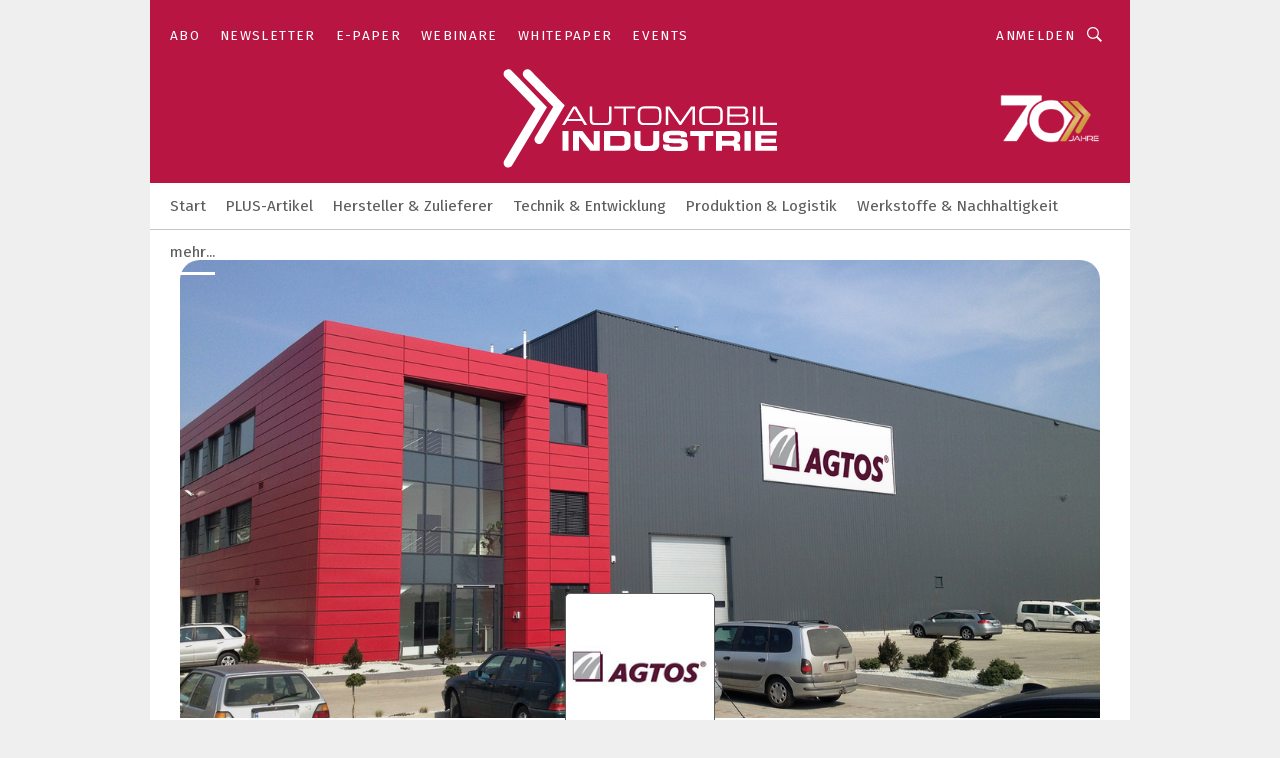

--- FILE ---
content_type: text/html; charset=UTF-8
request_url: https://www.automobil-industrie.vogel.de/agtos-gesellschaft-fuer-technische-oberflaechensysteme-mbh-gmbh-c-212945/videos/
body_size: 27859
content:
<!DOCTYPE html><html lang="de">
<head>
			<meta http-equiv="X-UA-Compatible" content="IE=edge">
	<meta http-equiv="Content-Type" content="text/html; charset=UTF-8">
<meta name="charset" content="utf-8">
<meta name="language" content="de">
<meta name="robots" content="INDEX,FOLLOW,NOODP">
<meta property="og:title" content="AGTOS Gesellschaft für technische Oberflächensysteme mbH GmbH">
<meta property="og:description" content="Eine Gruppe im wahrsten Sinne des Wortes &quot;unternehmungsfreudiger&quot; Spezialisten hat sich gefunden und gründete AGTOS.">
<meta name="description" content="Eine Gruppe im wahrsten Sinne des Wortes &quot;unternehmungsfreudiger&quot; Spezialisten hat sich gefunden und gründete AGTOS.">
<meta property="og:image" content="https://cdn1.vogel.de/HxFzVhZV659LmnNeMQ9CHSxfydc=/fit-in/300x300/filters:format(png):fill(fff,0)/images.vogel.de/vogelonline/companyimg/30200/30217/65.jpg">
<meta property="og:image:type" content="image/png">
<meta name="theme-color" content="#ffffff">
<meta name="msapplication-TileColor" content="#ffffff">
<meta name="apple-mobile-web-app-title" content="»Automobil Industrie«">
<meta name="application-name" content="»Automobil Industrie«">
<meta name="facebook-domain-verification" content="axmxs0ijw09z95kshxk6uwtohq32xb">	<meta name="viewport" content="width=device-width,initial-scale=1.0">
	<meta name="robots" content="max-snippet:-1, max-image-preview:large, max-video-preview:-1">

<title>AGTOS Gesellschaft für technische Oberflächensysteme mbH GmbH || Videos</title>
<link href="https://www.automobil-industrie.vogel.de/agtos-gesellschaft-fuer-technische-oberflaechensysteme-mbh-gmbh-c-212945/" rel="canonical">
<link href="https://cdn2.vogel.de/applications/16/scss/basic.css?v=1.075" media="screen,print" rel="stylesheet" type="text/css">
	<link rel="preconnect" href="https://cdn1.vogel.de/" crossorigin>
	<link rel="dns-prefetch" href="https://cdn1.vogel.de">
	<link rel="preconnect" href="https://cdn2.vogel.de/" crossorigin>
	<link rel="dns-prefetch" href="https://cdn2.vogel.de">
	<link rel="preconnect" href="https://c.delivery.consentmanager.net">
	<link rel="preconnect" href="https://cdn.consentmanager.net">
	<link rel="apple-touch-icon" sizes="180x180" href="/apple-touch-icon.png">
	<link rel="icon" type="image/png" sizes="192x192" href="/web-app-manifest-192x192.png">
	<link rel="icon" type="image/png" sizes="512x512" href="/web-app-manifest-512x512.png">
	<link rel="icon" type="image/png" sizes="96x96" href="/favicon-96x96.png">
	<link rel="icon" type="image/svg+xml" href="/favicon.svg">
	<link rel="shortcut icon" type="image/x-icon" href="/favicon.ico">
	<link rel="icon" type="image/x-icon" href="/favicon.ico">
	<link rel="alternate" href="/rss/news.xml"
	      type="application/rss+xml" title="RSS-Feed News">
	<link rel="alternate" href="/atom/news.xml"
	      type="application/atom+xml" title="ATOM-Feed News">

<script  src="https://cdn2.vogel.de/js/bundle.js?v=1.3"></script>
<script >
    //<!--
    window.gdprAppliesGlobally=true;if(!("cmp_id" in window)||window.cmp_id<1){window.cmp_id=28861}if(!("cmp_cdid" in window)){window.cmp_cdid="dad7ce8852c7"}if(!("cmp_params" in window)){window.cmp_params="&usedesign=37824"}if(!("cmp_host" in window)){window.cmp_host="b.delivery.consentmanager.net"}if(!("cmp_cdn" in window)){window.cmp_cdn="cdn.consentmanager.net"}if(!("cmp_proto" in window)){window.cmp_proto="https:"}if(!("cmp_codesrc" in window)){window.cmp_codesrc="1"}window.cmp_getsupportedLangs=function(){var b=["DE","EN","FR","IT","NO","DA","FI","ES","PT","RO","BG","ET","EL","GA","HR","LV","LT","MT","NL","PL","SV","SK","SL","CS","HU","RU","SR","ZH","TR","UK","AR","BS"];if("cmp_customlanguages" in window){for(var a=0;a<window.cmp_customlanguages.length;a++){b.push(window.cmp_customlanguages[a].l.toUpperCase())}}return b};window.cmp_getRTLLangs=function(){var a=["AR"];if("cmp_customlanguages" in window){for(var b=0;b<window.cmp_customlanguages.length;b++){if("r" in window.cmp_customlanguages[b]&&window.cmp_customlanguages[b].r){a.push(window.cmp_customlanguages[b].l)}}}return a};window.cmp_getlang=function(j){if(typeof(j)!="boolean"){j=true}if(j&&typeof(cmp_getlang.usedlang)=="string"&&cmp_getlang.usedlang!==""){return cmp_getlang.usedlang}var g=window.cmp_getsupportedLangs();var c=[];var f=location.hash;var e=location.search;var a="languages" in navigator?navigator.languages:[];if(f.indexOf("cmplang=")!=-1){c.push(f.substr(f.indexOf("cmplang=")+8,2).toUpperCase())}else{if(e.indexOf("cmplang=")!=-1){c.push(e.substr(e.indexOf("cmplang=")+8,2).toUpperCase())}else{if("cmp_setlang" in window&&window.cmp_setlang!=""){c.push(window.cmp_setlang.toUpperCase())}else{if(a.length>0){for(var d=0;d<a.length;d++){c.push(a[d])}}}}}if("language" in navigator){c.push(navigator.language)}if("userLanguage" in navigator){c.push(navigator.userLanguage)}var h="";for(var d=0;d<c.length;d++){var b=c[d].toUpperCase();if(g.indexOf(b)!=-1){h=b;break}if(b.indexOf("-")!=-1){b=b.substr(0,2)}if(g.indexOf(b)!=-1){h=b;break}}if(h==""&&typeof(cmp_getlang.defaultlang)=="string"&&cmp_getlang.defaultlang!==""){return cmp_getlang.defaultlang}else{if(h==""){h="EN"}}h=h.toUpperCase();return h};(function(){var n=document;var p=n.getElementsByTagName;var q=window;var f="";var b="_en";if("cmp_getlang" in q){f=q.cmp_getlang().toLowerCase();if("cmp_customlanguages" in q){for(var h=0;h<q.cmp_customlanguages.length;h++){if(q.cmp_customlanguages[h].l.toUpperCase()==f.toUpperCase()){f="en";break}}}b="_"+f}function g(i,e){var t="";i+="=";var s=i.length;var d=location;if(d.hash.indexOf(i)!=-1){t=d.hash.substr(d.hash.indexOf(i)+s,9999)}else{if(d.search.indexOf(i)!=-1){t=d.search.substr(d.search.indexOf(i)+s,9999)}else{return e}}if(t.indexOf("&")!=-1){t=t.substr(0,t.indexOf("&"))}return t}var j=("cmp_proto" in q)?q.cmp_proto:"https:";if(j!="http:"&&j!="https:"){j="https:"}var k=("cmp_ref" in q)?q.cmp_ref:location.href;var r=n.createElement("script");r.setAttribute("data-cmp-ab","1");var c=g("cmpdesign","");var a=g("cmpregulationkey","");var o=g("cmpatt","");r.src=j+"//"+q.cmp_host+"/delivery/cmp.php?"+("cmp_id" in q&&q.cmp_id>0?"id="+q.cmp_id:"")+("cmp_cdid" in q?"cdid="+q.cmp_cdid:"")+"&h="+encodeURIComponent(k)+(c!=""?"&cmpdesign="+encodeURIComponent(c):"")+(a!=""?"&cmpregulationkey="+encodeURIComponent(a):"")+(o!=""?"&cmpatt="+encodeURIComponent(o):"")+("cmp_params" in q?"&"+q.cmp_params:"")+(n.cookie.length>0?"&__cmpfcc=1":"")+"&l="+f.toLowerCase()+"&o="+(new Date()).getTime();r.type="text/javascript";r.async=true;if(n.currentScript&&n.currentScript.parentElement){n.currentScript.parentElement.appendChild(r)}else{if(n.body){n.body.appendChild(r)}else{var m=p("body");if(m.length==0){m=p("div")}if(m.length==0){m=p("span")}if(m.length==0){m=p("ins")}if(m.length==0){m=p("script")}if(m.length==0){m=p("head")}if(m.length>0){m[0].appendChild(r)}}}var r=n.createElement("script");r.src=j+"//"+q.cmp_cdn+"/delivery/js/cmp"+b+".min.js";r.type="text/javascript";r.setAttribute("data-cmp-ab","1");r.async=true;if(n.currentScript&&n.currentScript.parentElement){n.currentScript.parentElement.appendChild(r)}else{if(n.body){n.body.appendChild(r)}else{var m=p("body");if(m.length==0){m=p("div")}if(m.length==0){m=p("span")}if(m.length==0){m=p("ins")}if(m.length==0){m=p("script")}if(m.length==0){m=p("head")}if(m.length>0){m[0].appendChild(r)}}}})();window.cmp_addFrame=function(b){if(!window.frames[b]){if(document.body){var a=document.createElement("iframe");a.style.cssText="display:none";if("cmp_cdn" in window&&"cmp_ultrablocking" in window&&window.cmp_ultrablocking>0){a.src="//"+window.cmp_cdn+"/delivery/empty.html"}a.name=b;document.body.appendChild(a)}else{window.setTimeout(window.cmp_addFrame,10,b)}}};window.cmp_rc=function(h){var b=document.cookie;var f="";var d=0;while(b!=""&&d<100){d++;while(b.substr(0,1)==" "){b=b.substr(1,b.length)}var g=b.substring(0,b.indexOf("="));if(b.indexOf(";")!=-1){var c=b.substring(b.indexOf("=")+1,b.indexOf(";"))}else{var c=b.substr(b.indexOf("=")+1,b.length)}if(h==g){f=c}var e=b.indexOf(";")+1;if(e==0){e=b.length}b=b.substring(e,b.length)}return(f)};window.cmp_stub=function(){var a=arguments;__cmp.a=__cmp.a||[];if(!a.length){return __cmp.a}else{if(a[0]==="ping"){if(a[1]===2){a[2]({gdprApplies:gdprAppliesGlobally,cmpLoaded:false,cmpStatus:"stub",displayStatus:"hidden",apiVersion:"2.0",cmpId:31},true)}else{a[2](false,true)}}else{if(a[0]==="getUSPData"){a[2]({version:1,uspString:window.cmp_rc("")},true)}else{if(a[0]==="getTCData"){__cmp.a.push([].slice.apply(a))}else{if(a[0]==="addEventListener"||a[0]==="removeEventListener"){__cmp.a.push([].slice.apply(a))}else{if(a.length==4&&a[3]===false){a[2]({},false)}else{__cmp.a.push([].slice.apply(a))}}}}}}};window.cmp_gppstub=function(){var a=arguments;__gpp.q=__gpp.q||[];if(!a.length){return __gpp.q}var g=a[0];var f=a.length>1?a[1]:null;var e=a.length>2?a[2]:null;if(g==="ping"){return{gppVersion:"1.0",cmpStatus:"stub",cmpDisplayStatus:"hidden",apiSupport:[],currentAPI:"",cmpId:31}}else{if(g==="addEventListener"){__gpp.e=__gpp.e||[];if(!("lastId" in __gpp)){__gpp.lastId=0}__gpp.lastId++;var c=__gpp.lastId;__gpp.e.push({id:c,callback:f});return{eventName:"listenerRegistered",listenerId:c,data:true}}else{if(g==="removeEventListener"){var h=false;__gpp.e=__gpp.e||[];for(var d=0;d<__gpp.e.length;d++){if(__gpp.e[d].id==e){__gpp.e[d].splice(d,1);h=true;break}}return{eventName:"listenerRemoved",listenerId:e,data:h}}else{if(g==="hasSection"||g==="getSection"||g==="getField"||g==="getGPPString"){return null}else{__gpp.q.push([].slice.apply(a))}}}}};window.cmp_msghandler=function(d){var a=typeof d.data==="string";try{var c=a?JSON.parse(d.data):d.data}catch(f){var c=null}if(typeof(c)==="object"&&c!==null&&"__cmpCall" in c){var b=c.__cmpCall;window.__cmp(b.command,b.parameter,function(h,g){var e={__cmpReturn:{returnValue:h,success:g,callId:b.callId}};d.source.postMessage(a?JSON.stringify(e):e,"*")})}if(typeof(c)==="object"&&c!==null&&"__uspapiCall" in c){var b=c.__uspapiCall;window.__uspapi(b.command,b.version,function(h,g){var e={__uspapiReturn:{returnValue:h,success:g,callId:b.callId}};d.source.postMessage(a?JSON.stringify(e):e,"*")})}if(typeof(c)==="object"&&c!==null&&"__tcfapiCall" in c){var b=c.__tcfapiCall;window.__tcfapi(b.command,b.version,function(h,g){var e={__tcfapiReturn:{returnValue:h,success:g,callId:b.callId}};d.source.postMessage(a?JSON.stringify(e):e,"*")},b.parameter)}if(typeof(c)==="object"&&c!==null&&"__gppCall" in c){var b=c.__gppCall;window.__gpp(b.command,function(h,g){var e={__gppReturn:{returnValue:h,success:g,callId:b.callId}};d.source.postMessage(a?JSON.stringify(e):e,"*")},b.parameter,"version" in b?b.version:1)}};window.cmp_setStub=function(a){if(!(a in window)||(typeof(window[a])!=="function"&&typeof(window[a])!=="object"&&(typeof(window[a])==="undefined"||window[a]!==null))){window[a]=window.cmp_stub;window[a].msgHandler=window.cmp_msghandler;window.addEventListener("message",window.cmp_msghandler,false)}};window.cmp_setGppStub=function(a){if(!(a in window)||(typeof(window[a])!=="function"&&typeof(window[a])!=="object"&&(typeof(window[a])==="undefined"||window[a]!==null))){window[a]=window.cmp_gppstub;window[a].msgHandler=window.cmp_msghandler;window.addEventListener("message",window.cmp_msghandler,false)}};window.cmp_addFrame("__cmpLocator");if(!("cmp_disableusp" in window)||!window.cmp_disableusp){window.cmp_addFrame("__uspapiLocator")}if(!("cmp_disabletcf" in window)||!window.cmp_disabletcf){window.cmp_addFrame("__tcfapiLocator")}if(!("cmp_disablegpp" in window)||!window.cmp_disablegpp){window.cmp_addFrame("__gppLocator")}window.cmp_setStub("__cmp");if(!("cmp_disabletcf" in window)||!window.cmp_disabletcf){window.cmp_setStub("__tcfapi")}if(!("cmp_disableusp" in window)||!window.cmp_disableusp){window.cmp_setStub("__uspapi")}if(!("cmp_disablegpp" in window)||!window.cmp_disablegpp){window.cmp_setGppStub("__gpp")};
    //-->
</script>
<script >
    //<!--
    
				window.cmp_block_inline = true;
				window.cmp_block_unkown = false;
				window.cmp_block_sync = false;
				window.cmp_block_img = false;
				window.cmp_block_samedomain = false;
				window.cmp_setlang = "DE";
			
    //-->
</script>
<script type="application/ld+json">
    {"@context":"http:\/\/schema.org","@type":"WebPage","mainEntityOfPage":"https:\/\/www.automobil-industrie.vogel.de\/agtos-gesellschaft-fuer-technische-oberflaechensysteme-mbh-gmbh-c-212945\/videos\/","name":"AGTOS Gesellschaft f\u00fcr technische Oberfl\u00e4chensysteme mbH GmbH","headline":"AGTOS Gesellschaft f\u00fcr technische Oberfl\u00e4chensysteme mbH GmbH","lastReviewed":"2024-01-05T15:33:07+00:00"}
</script>
	<!--[if lt IE 9]>
	<script>document.createElement("video");
	document.createElement("header");
	document.createElement("section");
	document.createElement("article");
	document.createElement("footer");</script>
	<![endif]-->

    <script type="text/plain" class="cmplazyload" data-cmp-vendor="755">
        const googleAdUrl = 'https://pagead2.googlesyndication.com/pagead/js/adsbygoogle.js';
        try {
            fetch(new Request(googleAdUrl)).catch(_ => dataLayer.push({'event':'AdBlocker'}));
        } catch (e) {
            dataLayer.push({'event':'AdBlocker'});
        }
    </script>
    <!-- truffle.one blockiert bis zum Consent -->
    <script type="text/plain" class="cmplazyload" data-cmp-vendor="c58464">
        var jss = document.getElementsByTagName("script");
        for (var j = jss.length; j >= 0; j--) {
            if (jss[j]) {
                if (jss[j].getAttribute("src") && jss[j].getAttribute("src").indexOf("api.truffle.one/static/getWebData.js") != -1) {
                    jss[j].parentNode.removeChild(jss[j]);
                }
            }
        }
        var t1_params = t1_params || [];
        t1_params.push(["118", "118"]);
        var t = document["createElement"]("script"), i;
        t["type"] = "text/javascript";
        t["src"] = window["location"]["href"]["split"]("/")[0] + "//api.truffle.one/static/getWebData.js";
        i = document["getElementsByTagName"]("script")[0];
        i["parentNode"]["insertBefore"](t, i);
    </script>
	<!-- No Ads -->		<!-- GTM Vars -->
	<script>
		var dataLayer = [
			{
				"environment": "production", // Umgebung
				"id": "16", // App-ID
                                				"content_type": "firma",
                                                				"logged_in": false, // User is logged in
				"accessToPaid": false, // Access paid
								"dimension1": "ai:firma:212945 agtos-gesellschaft-fuer-technische-oberflaechensysteme-mbh-gmbh-videos", // Shortcut:Type:ID
												"dimension4": "212945", // Content-ID
				"dimension7": "/agtos-gesellschaft-fuer-technische-oberflaechensysteme-mbh-gmbh-c-212945/videos/", // URL
																
			}
		];
	</script>
</head>
<body data-infinity-id="default" data-infinity-type="layout">
<!-- No Bookmark-layer -->    <!-- GTM Code -->
    <noscript>
        <iframe src="https://www.googletagmanager.com/ns.html?id=GTM-MJGC2MD"
                height="0" width="0" style="display:none;visibility:hidden"></iframe>
    </noscript>
    <!-- Automatisches Blockieren vom CMP vermeiden -->
    <script type="text/plain" class="cmplazyload" data-cmp-vendor="s905"  data-cmp-block="contentpass" >(function (w, d, s, l, i)
		{
			w[l] = w[l] || [];
			w[l].push({
				'gtm.start':
					new Date().getTime(), event: 'gtm.js'
			});
			var f = d.getElementsByTagName(s)[0],
				j = d.createElement(s), dl = l != 'dataLayer' ? '&l=' + l : '';
			j.async = true;
			j.src =
				'https://www.googletagmanager.com/gtm.js?id=' + i + dl;
			f.parentNode.insertBefore(j, f);
		})(window, document, 'script', 'dataLayer', 'GTM-MJGC2MD');
	</script>
	<!-- GA Code: no config found -->

<!-- No Jentis --><!-- No Jentis Datalayer --><div class="inf-website">
	<div id="mainwrapper" class="inf-wrapper">
		<section class="inf-mainheader" data-hj-ignore-attributes>
	<div class="inf-mainheader__wrapper">
		<div class="inf-icon inf-icon--menu inf-mainheader__menu-icon"></div>
		
				
<ul class="inf-servicenav">
    	<a class="inf-btn inf-btn--small inf-btn--info inf-servicenav__btn" title="AI+ gratis testen"
	   href="https://www.automobil-industrie.vogel.de/abo/" style="display: none">AI+ gratis testen</a>
    			<li class="inf-servicenav__item ">
				<a class=" inf-servicenav__link inf-flex inf-flex--a-center" title="&#xBB;Automobil&#x20;Industrie&#xAB;&#x20;Abo&#x20;&#x2013;&#x20;W&#xE4;hlen&#x20;Sie&#x20;Ihr&#x20;passendes&#x20;Abo" rel="noopener"
                   href="&#x2F;abo&#x2F;" target="_self" id="menu-page_60f5920dac117">

                    					<span class="inf-servicenav__item-name">
                    Abo                    </span>
                    				</a>
			</li>
        			<li class="inf-servicenav__item ">
				<a class=" inf-servicenav__link inf-flex inf-flex--a-center" title="Automobil-Industrie.de&#x20;-&#x20;Newsletter&#x20;" rel="noopener"
                   href="&#x2F;newsletter&#x2F;anmeldungen&#x2F;" target="_self" id="menu-page_5fd0d7fbb60db">

                    					<span class="inf-servicenav__item-name">
                    Newsletter                    </span>
                    				</a>
			</li>
        			<li class="inf-servicenav__item ">
				<a class=" inf-servicenav__link inf-flex inf-flex--a-center" title="E-Paper" rel="noopener"
                   href="&#x2F;e-paper&#x2F;" target="_self" id="menu-page_5d370e03ebdf2">

                    					<span class="inf-servicenav__item-name">
                    E-Paper                    </span>
                    				</a>
			</li>
        			<li class="inf-servicenav__item ">
				<a class=" inf-servicenav__link inf-flex inf-flex--a-center" title="Webinare" rel="noopener"
                   href="&#x2F;webinare&#x2F;" target="_self" id="menu-page_5d0ca792dd7c7">

                    					<span class="inf-servicenav__item-name">
                    Webinare                    </span>
                    				</a>
			</li>
        			<li class="inf-servicenav__item ">
				<a class=" inf-servicenav__link inf-flex inf-flex--a-center" title="Whitepaper" rel="noopener"
                   href="&#x2F;whitepaper&#x2F;" target="_self" id="menu-page_5d0ca73c93d7e">

                    					<span class="inf-servicenav__item-name">
                    Whitepaper                    </span>
                    				</a>
			</li>
        			<li class="inf-servicenav__item ">
				<a class=" inf-servicenav__link inf-flex inf-flex--a-center" title="Events" rel="noopener"
                   href="&#x2F;event&#x2F;" target="_self" id="menu-page_6792374c4936d">

                    					<span class="inf-servicenav__item-name">
                    Events                    </span>
                    				</a>
			</li>
        </ul>

		<div class="inf-mobile-menu">
			<img alt="Mobile-Menu" title="Mobile Menu" class="inf-mobile-menu__dropdown-arrow" src="https://cdn2.vogel.de/img/arrow_dropdown.svg">

			<form action="/suche/"
			      method="get"
			      class="inf-mobile-search">
				<label> <input type="text" placeholder="Suchbegriff eingeben"
				               class="inf-form-input-text inf-mobile-search__input" name="k"> </label>
				<button type="submit" id="search_submit_header-mobile" class="inf-icon inf-icon--search inf-mobile-search__button">
				</button>
			</form>
			
						<div class="inf-mobile-menu__cta-btn-wrapper">
								<a class="inf-btn inf-btn--info inf-full-width" title="AI+ gratis testen"
				   href="https://www.automobil-industrie.vogel.de/abo/" style="display: none">AI+ gratis testen</a>
			</div>
			
						<ul class="inf-mobile-menu__content inf-mobile-menu__content--servicenav">
				<li class="inf-mobile-menu__item					"
			    id="page_60f5920dac117-mobile">
				
								<a title="&#xBB;Automobil&#x20;Industrie&#xAB;&#x20;Abo&#x20;&#x2013;&#x20;W&#xE4;hlen&#x20;Sie&#x20;Ihr&#x20;passendes&#x20;Abo"
				   href="&#x2F;abo&#x2F;"
					target="_self" rel="noopener"                   class="inf-mobile-menu__link"
                   id="menu-page_60f5920dac117-mobile">
					Abo				</a>
				
				
								
			</li>
					<li class="inf-mobile-menu__item					"
			    id="page_5fd0d7fbb60db-mobile">
				
								<a title="Automobil-Industrie.de&#x20;-&#x20;Newsletter&#x20;"
				   href="&#x2F;newsletter&#x2F;anmeldungen&#x2F;"
					target="_self" rel="noopener"                   class="inf-mobile-menu__link"
                   id="menu-page_5fd0d7fbb60db-mobile">
					Newsletter				</a>
				
				
								
			</li>
					<li class="inf-mobile-menu__item					"
			    id="page_5d370e03ebdf2-mobile">
				
								<a title="E-Paper"
				   href="&#x2F;e-paper&#x2F;"
					target="_self" rel="noopener"                   class="inf-mobile-menu__link"
                   id="menu-page_5d370e03ebdf2-mobile">
					E-Paper				</a>
				
				
								
			</li>
					<li class="inf-mobile-menu__item					"
			    id="page_5d0ca792dd7c7-mobile">
				
								<a title="Webinare"
				   href="&#x2F;webinare&#x2F;"
					target="_self" rel="noopener"                   class="inf-mobile-menu__link"
                   id="menu-page_5d0ca792dd7c7-mobile">
					Webinare				</a>
				
				
								
			</li>
					<li class="inf-mobile-menu__item					"
			    id="page_5d0ca73c93d7e-mobile">
				
								<a title="Whitepaper"
				   href="&#x2F;whitepaper&#x2F;"
					target="_self" rel="noopener"                   class="inf-mobile-menu__link"
                   id="menu-page_5d0ca73c93d7e-mobile">
					Whitepaper				</a>
				
				
								
			</li>
					<li class="inf-mobile-menu__item					"
			    id="page_6792374c4936d-mobile">
				
								<a title="Events"
				   href="&#x2F;event&#x2F;"
					target="_self" rel="noopener"                   class="inf-mobile-menu__link"
                   id="menu-page_6792374c4936d-mobile">
					Events				</a>
				
				
								
			</li>
		</ul>
			
			<ul class="inf-mobile-menu__content">
				<li class="inf-mobile-menu__item					"
			    id="home-mobile">
				
								<a title="Automobil-Industrie.de&#x20;&#x2013;&#x20;Die&#x20;Fachmedienmarke&#x20;der&#x20;Branche"
				   href="&#x2F;"
					target="_self" rel="noopener"                   class="inf-mobile-menu__link"
                   id="menu-home-mobile">
									</a>
				
				
								
			</li>
					<li class="inf-mobile-menu__item					"
			    id="page_5ff311e63d44f-mobile">
				
								<a title="PLUS-Artikel"
				   href="&#x2F;plus&#x2F;"
					target="_self" rel="noopener"                   class="inf-mobile-menu__link"
                   id="menu-page_5ff311e63d44f-mobile">
					PLUS-Artikel				</a>
				
				
								
			</li>
					<li class="inf-mobile-menu__item					"
			    id="page_6E49470C-3F49-41E6-A3DA5EAA4173AF21-mobile">
				
								<a title="Automobil-Industrie.de&#x20;-&#x20;Hersteller&#x20;und&#x20;Zulieferer"
				   href="&#x2F;hersteller_und_zulieferer&#x2F;"
					target="_self" rel="noopener"                   class="inf-mobile-menu__link"
                   id="menu-page_6E49470C-3F49-41E6-A3DA5EAA4173AF21-mobile">
					Hersteller &amp; Zulieferer				</a>
				
				
								
			</li>
					<li class="inf-mobile-menu__item					"
			    id="page_898FFBB0-D48B-4FBD-A52C35D9FF4EA7A5-mobile">
				
								<a title="Automobil-Industrie.de&#x20;-&#x20;Technik&#x20;und&#x20;Entwicklung"
				   href="&#x2F;technik_und_entwicklung&#x2F;"
					target="_self" rel="noopener"                   class="inf-mobile-menu__link"
                   id="menu-page_898FFBB0-D48B-4FBD-A52C35D9FF4EA7A5-mobile">
					Technik &amp; Entwicklung				</a>
				
				
								
			</li>
					<li class="inf-mobile-menu__item					"
			    id="page_961756D1-5056-9378-5BE2146AF37CEFE5-mobile">
				
								<a title="Automobil-Industrie.de&#x20;-&#x20;Produktion&#x20;und&#x20;Logistik"
				   href="&#x2F;produktion_und_logistik&#x2F;"
					target="_self" rel="noopener"                   class="inf-mobile-menu__link"
                   id="menu-page_961756D1-5056-9378-5BE2146AF37CEFE5-mobile">
					Produktion &amp; Logistik				</a>
				
				
								
			</li>
					<li class="inf-mobile-menu__item					"
			    id="page_2C484EE6-93BC-4EEF-9652E4E8BE4AD5D2-mobile">
				
								<a title="Automobil-Industrie.de&#x20;-&#x20;Leichtbau&#x20;und&#x20;Karosserie"
				   href="&#x2F;werkstoffe-nachhaltigkeit&#x2F;"
					target="_self" rel="noopener"                   class="inf-mobile-menu__link"
                   id="menu-page_2C484EE6-93BC-4EEF-9652E4E8BE4AD5D2-mobile">
					Werkstoffe &amp; Nachhaltigkeit				</a>
				
				
								
			</li>
					<li class="inf-mobile-menu__item					"
			    id="page_5d370dc1ee3da-mobile">
				
								<a title="Unternehmens&#xFC;bersicht&#x20;auf&#x20;Automobil&#x20;Industrie"
				   href="&#x2F;Unternehmen&#x2F;"
					target="_self" rel="noopener"                   class="inf-mobile-menu__link"
                   id="menu-page_5d370dc1ee3da-mobile">
					Unternehmensprofile				</a>
				
				
								
			</li>
		</ul>
		</div>

		<span class="inf-mobile-menu-mask"></span>
		<div class="inf-logo">
			<a class="inf-logo__link" href="/"> <img class="inf-logo__img-base" id="exit--header-logo" alt="Logo" src="https://cdn2.vogel.de/applications/16/img/logo.svg"> <img class="inf-logo__img-mini" alt="Logo" src="https://cdn2.vogel.de/applications/16/img/logo_mini.svg"> </a>
		</div>
		
		<a class="inf-mainheader__wrapper-secondlogolink" href="/jubilaeum/" style="top: auto; bottom: 86px; right: 30px;">
  <img class="inf-mainheader__secondlogo" alt="Secondlogo" src="https://p7i.vogel.de/wcms/67/ac/67ac612dc847e/70-jahre-ai.png">
</a>
		
		<ul class="inf-mainnav">
				<li class="inf-mainnav__item" id="home">
				
								<a title="Automobil-Industrie.de&#x20;&#x2013;&#x20;Die&#x20;Fachmedienmarke&#x20;der&#x20;Branche"
				   href="&#x2F;"
					
				   target="_self"
				   
				   rel="noopener"
				   
                   class="&#x20;inf-mainnav__link"
                   id="menu-home">
									</a>
				
											</li>
					<li class="inf-mainnav__item inf-mainnav__item--with-flyout" id="page_5ff311e63d44f">
				
								<a title="PLUS-Artikel"
				   href="&#x2F;plus&#x2F;"
					
				   target="_self"
				   
				   rel="noopener"
				   
                   class="&#x20;inf-mainnav__link"
                   id="menu-page_5ff311e63d44f">
					PLUS-Artikel				</a>
				
													
										<div class="inf-subnav inf-flex inf-subnav--articles-only" style="display:none;">
						
																		
												<div class="inf-subnav__wrapper">
	<div class="inf-section-title inf-subnav__title">
        Aktuelle Beiträge aus <span>"PLUS-Artikel"</span>
	</div>
	<div class="inf-flex" data-infinity-type="partial" data-infinity-id="layout/partials/menu/head/items">
        				<div class="inf-teaser   inf-teaser--vertical"
				         data-content-id="a648ce8c8d30e2a9ea423583ac45c53b" data-infinity-type="partial"
				         data-infinity-id="layout/menu/head/items">
                    						<figure class="inf-teaser__figure inf-teaser__figure--vertical">
							<a href="/benchmark-modelle-fuer-smarte-fahrwerke-chassis-a-a648ce8c8d30e2a9ea423583ac45c53b/">
								<picture class="inf-imgwrapper inf-imgwrapper--169">
									<source type="image/webp"
									        srcset="https://cdn1.vogel.de/0VjUeusBtkuCAtLQZ78GPli8Ebs=/288x162/filters:quality(1)/cdn4.vogel.de/infinity/white.jpg"
									        data-srcset="https://cdn1.vogel.de/vFsYLpbLzrZigCoxjPvdrzwlA0M=/288x162/smart/filters:format(webp):quality(80)/p7i.vogel.de/wcms/a2/03/a2037ddcba798e63721af3f464663fbf/2026-01-06-pi-zf-ces-overall-03-chassis2-0-3840x2159v1.jpeg 288w, https://cdn1.vogel.de/uCkNjkQHT-1932F_Hx8Fs79qU0Q=/576x324/smart/filters:format(webp):quality(80)/p7i.vogel.de/wcms/a2/03/a2037ddcba798e63721af3f464663fbf/2026-01-06-pi-zf-ces-overall-03-chassis2-0-3840x2159v1.jpeg 576w">
									<source srcset="https://cdn1.vogel.de/0VjUeusBtkuCAtLQZ78GPli8Ebs=/288x162/filters:quality(1)/cdn4.vogel.de/infinity/white.jpg"
									        data-srcset="https://cdn1.vogel.de/bSJItK8Wk7vXvCoSslA4bzB3-nc=/288x162/smart/filters:format(jpg):quality(80)/p7i.vogel.de/wcms/a2/03/a2037ddcba798e63721af3f464663fbf/2026-01-06-pi-zf-ces-overall-03-chassis2-0-3840x2159v1.jpeg 288w, https://cdn1.vogel.de/kzFtGttDPEyMQKkocZr2QF2z5UQ=/576x324/smart/filters:format(jpg):quality(80)/p7i.vogel.de/wcms/a2/03/a2037ddcba798e63721af3f464663fbf/2026-01-06-pi-zf-ces-overall-03-chassis2-0-3840x2159v1.jpeg 576w">
									<img data-src="https://cdn1.vogel.de/bSJItK8Wk7vXvCoSslA4bzB3-nc=/288x162/smart/filters:format(jpg):quality(80)/p7i.vogel.de/wcms/a2/03/a2037ddcba798e63721af3f464663fbf/2026-01-06-pi-zf-ces-overall-03-chassis2-0-3840x2159v1.jpeg"
									     src="https://cdn1.vogel.de/0VjUeusBtkuCAtLQZ78GPli8Ebs=/288x162/filters:quality(1)/cdn4.vogel.de/infinity/white.jpg"
									     class="inf-img lazyload"
									     alt="Künftige aktive Fahrwerksysteme nutzen Sensordaten plus KI, um Geräusche zu reduzieren und das Chassis vorab auf die Fahrbahnzustände einzustellen. (Bild: ZF Group)"
									     title="Künftige aktive Fahrwerksysteme nutzen Sensordaten plus KI, um Geräusche zu reduzieren und das Chassis vorab auf die Fahrbahnzustände einzustellen. (Bild: ZF Group)"
									/>
								</picture>
							</a>
						</figure>
                    					<header class="inf-teaser__header">
                        <!-- data-infinity-type="partial" data-infinity-id="content/flag/v1" -->


                        							<div class="inf-subhead-3 inf-text-hyphens inf-subnav__subhead">
                                									<img class="inf-iconflag"
									     src="https://cdn2.vogel.de/applications/16/img/icon_plus.svg"
									     alt="">
                                                                    Fahrwerk                                							</div>
                        						<div class="inf-headline-3 inf-subnav__headline">
							<a href="/benchmark-modelle-fuer-smarte-fahrwerke-chassis-a-a648ce8c8d30e2a9ea423583ac45c53b/">
                                Chinesisches Institut bennent drei Benchmark-Modelle für smarte Fahrwerke							</a>
						</div>
					</header>
				</div>
                				<div class="inf-teaser   inf-teaser--vertical"
				         data-content-id="bbeb2727fb2b256d5c1aaeed3de90ee8" data-infinity-type="partial"
				         data-infinity-id="layout/menu/head/items">
                    						<figure class="inf-teaser__figure inf-teaser__figure--vertical">
							<a href="/technische-trends-agrartechnik-a-bbeb2727fb2b256d5c1aaeed3de90ee8/">
								<picture class="inf-imgwrapper inf-imgwrapper--169">
									<source type="image/webp"
									        srcset="https://cdn1.vogel.de/0VjUeusBtkuCAtLQZ78GPli8Ebs=/288x162/filters:quality(1)/cdn4.vogel.de/infinity/white.jpg"
									        data-srcset="https://cdn1.vogel.de/nmIkuaNqT54IlBCAbq-UQmBoUKM=/288x162/smart/filters:format(webp):quality(80)/p7i.vogel.de/wcms/a6/44/a644117f92295a08b388ef295839958d/0128942866v1.jpeg 288w, https://cdn1.vogel.de/WRI80bxnnywteqoT7oj_ioaMA0Q=/576x324/smart/filters:format(webp):quality(80)/p7i.vogel.de/wcms/a6/44/a644117f92295a08b388ef295839958d/0128942866v1.jpeg 576w">
									<source srcset="https://cdn1.vogel.de/0VjUeusBtkuCAtLQZ78GPli8Ebs=/288x162/filters:quality(1)/cdn4.vogel.de/infinity/white.jpg"
									        data-srcset="https://cdn1.vogel.de/N4zer3-JwwyzQffHdFxb5SavQLU=/288x162/smart/filters:format(jpg):quality(80)/p7i.vogel.de/wcms/a6/44/a644117f92295a08b388ef295839958d/0128942866v1.jpeg 288w, https://cdn1.vogel.de/fE37TH0dOJHcOTYBvGHvtENYCOA=/576x324/smart/filters:format(jpg):quality(80)/p7i.vogel.de/wcms/a6/44/a644117f92295a08b388ef295839958d/0128942866v1.jpeg 576w">
									<img data-src="https://cdn1.vogel.de/N4zer3-JwwyzQffHdFxb5SavQLU=/288x162/smart/filters:format(jpg):quality(80)/p7i.vogel.de/wcms/a6/44/a644117f92295a08b388ef295839958d/0128942866v1.jpeg"
									     src="https://cdn1.vogel.de/0VjUeusBtkuCAtLQZ78GPli8Ebs=/288x162/filters:quality(1)/cdn4.vogel.de/infinity/white.jpg"
									     class="inf-img lazyload"
									     alt="Peter Fintl ist Vizepräsident für Technologie und Innovation bei Capgemini Engineering. (Quelle:Capgemini)"
									     title="Peter Fintl ist Vizepräsident für Technologie und Innovation bei Capgemini Engineering. (Quelle:Capgemini)"
									/>
								</picture>
							</a>
						</figure>
                    					<header class="inf-teaser__header">
                        <!-- data-infinity-type="partial" data-infinity-id="content/flag/v1" -->


                        							<div class="inf-subhead-3 inf-text-hyphens inf-subnav__subhead">
                                									<img class="inf-iconflag"
									     src="https://cdn2.vogel.de/applications/16/img/icon_plus.svg"
									     alt="">
                                                                    Technische Trends                                							</div>
                        						<div class="inf-headline-3 inf-subnav__headline">
							<a href="/technische-trends-agrartechnik-a-bbeb2727fb2b256d5c1aaeed3de90ee8/">
                                Die Agrartechnikbranche ist stärker vernetzt							</a>
						</div>
					</header>
				</div>
                				<div class="inf-teaser   inf-teaser--vertical"
				         data-content-id="bbfa177c4d5013c495768dc7c2e42003" data-infinity-type="partial"
				         data-infinity-id="layout/menu/head/items">
                    						<figure class="inf-teaser__figure inf-teaser__figure--vertical">
							<a href="/eu-handelspolitik-zusatzzoelle-hybridautos-china-a-bbfa177c4d5013c495768dc7c2e42003/">
								<picture class="inf-imgwrapper inf-imgwrapper--169">
									<source type="image/webp"
									        srcset="https://cdn1.vogel.de/0VjUeusBtkuCAtLQZ78GPli8Ebs=/288x162/filters:quality(1)/cdn4.vogel.de/infinity/white.jpg"
									        data-srcset="https://cdn1.vogel.de/AqK-QzZj2t7x15dEuNhjj4jCEEA=/288x162/smart/filters:format(webp):quality(80)/p7i.vogel.de/wcms/8e/b0/8eb054e443dd9b05423ecf997b669fca/org-blobs-user-response-file-output-26861a0a-c48d-4300-8a0a-096e2f27bb30-plugin-output-call-pdnk3khywnnv0qjav60ic95m-1536x864v1.png 288w, https://cdn1.vogel.de/R8uzIyQuJfanpUHNyqa5V329rmU=/576x324/smart/filters:format(webp):quality(80)/p7i.vogel.de/wcms/8e/b0/8eb054e443dd9b05423ecf997b669fca/org-blobs-user-response-file-output-26861a0a-c48d-4300-8a0a-096e2f27bb30-plugin-output-call-pdnk3khywnnv0qjav60ic95m-1536x864v1.png 576w">
									<source srcset="https://cdn1.vogel.de/0VjUeusBtkuCAtLQZ78GPli8Ebs=/288x162/filters:quality(1)/cdn4.vogel.de/infinity/white.jpg"
									        data-srcset="https://cdn1.vogel.de/052i6bFY8m-ugJZ062yHdXuEmzM=/288x162/smart/filters:format(jpg):quality(80)/p7i.vogel.de/wcms/8e/b0/8eb054e443dd9b05423ecf997b669fca/org-blobs-user-response-file-output-26861a0a-c48d-4300-8a0a-096e2f27bb30-plugin-output-call-pdnk3khywnnv0qjav60ic95m-1536x864v1.png 288w, https://cdn1.vogel.de/cwjTQQNPm75MXO2VGjuYVGu9afc=/576x324/smart/filters:format(jpg):quality(80)/p7i.vogel.de/wcms/8e/b0/8eb054e443dd9b05423ecf997b669fca/org-blobs-user-response-file-output-26861a0a-c48d-4300-8a0a-096e2f27bb30-plugin-output-call-pdnk3khywnnv0qjav60ic95m-1536x864v1.png 576w">
									<img data-src="https://cdn1.vogel.de/052i6bFY8m-ugJZ062yHdXuEmzM=/288x162/smart/filters:format(jpg):quality(80)/p7i.vogel.de/wcms/8e/b0/8eb054e443dd9b05423ecf997b669fca/org-blobs-user-response-file-output-26861a0a-c48d-4300-8a0a-096e2f27bb30-plugin-output-call-pdnk3khywnnv0qjav60ic95m-1536x864v1.png"
									     src="https://cdn1.vogel.de/0VjUeusBtkuCAtLQZ78GPli8Ebs=/288x162/filters:quality(1)/cdn4.vogel.de/infinity/white.jpg"
									     class="inf-img lazyload"
									     alt="Zwischen China und der EU ist der nächste Streit absehbar, wenn die Strafzölle auch auf Hybridmodelle angewendet werden. (Bild: KI-generiert)"
									     title="Zwischen China und der EU ist der nächste Streit absehbar, wenn die Strafzölle auch auf Hybridmodelle angewendet werden. (Bild: KI-generiert)"
									/>
								</picture>
							</a>
						</figure>
                    					<header class="inf-teaser__header">
                        <!-- data-infinity-type="partial" data-infinity-id="content/flag/v1" -->


                        							<div class="inf-subhead-3 inf-text-hyphens inf-subnav__subhead">
                                									<img class="inf-iconflag"
									     src="https://cdn2.vogel.de/applications/16/img/icon_plus.svg"
									     alt="">
                                                                    EU-Handelspolitik                                 							</div>
                        						<div class="inf-headline-3 inf-subnav__headline">
							<a href="/eu-handelspolitik-zusatzzoelle-hybridautos-china-a-bbfa177c4d5013c495768dc7c2e42003/">
                                Zwischen Mindestpreisen und neuen Zoll-Drohungen							</a>
						</div>
					</header>
				</div>
                				<div class="inf-teaser   inf-teaser--vertical"
				         data-content-id="3d8d825f4fb41a9a0b96e44c8b247809" data-infinity-type="partial"
				         data-infinity-id="layout/menu/head/items">
                    						<figure class="inf-teaser__figure inf-teaser__figure--vertical">
							<a href="/sieben-trends-chinesische-autoindustrie-2026-a-3d8d825f4fb41a9a0b96e44c8b247809/">
								<picture class="inf-imgwrapper inf-imgwrapper--169">
									<source type="image/webp"
									        srcset="https://cdn1.vogel.de/0VjUeusBtkuCAtLQZ78GPli8Ebs=/288x162/filters:quality(1)/cdn4.vogel.de/infinity/white.jpg"
									        data-srcset="https://cdn1.vogel.de/RNASU-9qgIBYxbYXXGDxdfZ0fB0=/288x162/smart/filters:format(webp):quality(80)/p7i.vogel.de/wcms/c7/bb/c7bb5c06774e0f0dad04a48d06f23e01/leapmotor-br-c3-bcssel-2026-4096x2302v1.jpeg 288w, https://cdn1.vogel.de/wSVstNMTSm3B6CoQ7PpYC1ZCrU8=/576x324/smart/filters:format(webp):quality(80)/p7i.vogel.de/wcms/c7/bb/c7bb5c06774e0f0dad04a48d06f23e01/leapmotor-br-c3-bcssel-2026-4096x2302v1.jpeg 576w">
									<source srcset="https://cdn1.vogel.de/0VjUeusBtkuCAtLQZ78GPli8Ebs=/288x162/filters:quality(1)/cdn4.vogel.de/infinity/white.jpg"
									        data-srcset="https://cdn1.vogel.de/3zAqsCF_ndQrN8Rq99L21FnLe50=/288x162/smart/filters:format(jpg):quality(80)/p7i.vogel.de/wcms/c7/bb/c7bb5c06774e0f0dad04a48d06f23e01/leapmotor-br-c3-bcssel-2026-4096x2302v1.jpeg 288w, https://cdn1.vogel.de/LL366IhkSasAPRj4lKAF0BPN5CY=/576x324/smart/filters:format(jpg):quality(80)/p7i.vogel.de/wcms/c7/bb/c7bb5c06774e0f0dad04a48d06f23e01/leapmotor-br-c3-bcssel-2026-4096x2302v1.jpeg 576w">
									<img data-src="https://cdn1.vogel.de/3zAqsCF_ndQrN8Rq99L21FnLe50=/288x162/smart/filters:format(jpg):quality(80)/p7i.vogel.de/wcms/c7/bb/c7bb5c06774e0f0dad04a48d06f23e01/leapmotor-br-c3-bcssel-2026-4096x2302v1.jpeg"
									     src="https://cdn1.vogel.de/0VjUeusBtkuCAtLQZ78GPli8Ebs=/288x162/filters:quality(1)/cdn4.vogel.de/infinity/white.jpg"
									     class="inf-img lazyload"
									     alt="Einst kamen japanische und koreanische Hersteller nach Europa. Nun folgt eine Welle neuer Marken aus China (im Bild: Leapmotor). (Bild: Wehner - VCG)"
									     title="Einst kamen japanische und koreanische Hersteller nach Europa. Nun folgt eine Welle neuer Marken aus China (im Bild: Leapmotor). (Bild: Wehner - VCG)"
									/>
								</picture>
							</a>
						</figure>
                    					<header class="inf-teaser__header">
                        <!-- data-infinity-type="partial" data-infinity-id="content/flag/v1" -->


                        							<div class="inf-subhead-3 inf-text-hyphens inf-subnav__subhead">
                                									<img class="inf-iconflag"
									     src="https://cdn2.vogel.de/applications/16/img/icon_plus.svg"
									     alt="">
                                                                    China Automotive Insider                                							</div>
                        						<div class="inf-headline-3 inf-subnav__headline">
							<a href="/sieben-trends-chinesische-autoindustrie-2026-a-3d8d825f4fb41a9a0b96e44c8b247809/">
                                Die Trends der chinesischen Autoindustrie im Jahr 2026							</a>
						</div>
					</header>
				</div>
                	</div>
</div>
					</div>
				
							</li>
					<li class="inf-mainnav__item inf-mainnav__item--with-flyout" id="page_6E49470C-3F49-41E6-A3DA5EAA4173AF21">
				
								<a title="Automobil-Industrie.de&#x20;-&#x20;Hersteller&#x20;und&#x20;Zulieferer"
				   href="&#x2F;hersteller_und_zulieferer&#x2F;"
					
				   target="_self"
				   
				   rel="noopener"
				   
                   class="&#x20;inf-mainnav__link"
                   id="menu-page_6E49470C-3F49-41E6-A3DA5EAA4173AF21">
					Hersteller &amp; Zulieferer				</a>
				
													
										<div class="inf-subnav inf-flex inf-subnav--articles-only" style="display:none;">
						
																		
												<div class="inf-subnav__wrapper">
	<div class="inf-section-title inf-subnav__title">
        Aktuelle Beiträge aus <span>"Hersteller & Zulieferer"</span>
	</div>
	<div class="inf-flex" data-infinity-type="partial" data-infinity-id="layout/partials/menu/head/items">
        				<div class="inf-teaser   inf-teaser--vertical"
				         data-content-id="c87754d34069aa57407a95afd7cfd946" data-infinity-type="partial"
				         data-infinity-id="layout/menu/head/items">
                    						<figure class="inf-teaser__figure inf-teaser__figure--vertical">
							<a href="/volvo-lueftet-sein-mittelklasse-suv-ex60-a-c87754d34069aa57407a95afd7cfd946/">
								<picture class="inf-imgwrapper inf-imgwrapper--169">
									<source type="image/webp"
									        srcset="https://cdn1.vogel.de/0VjUeusBtkuCAtLQZ78GPli8Ebs=/288x162/filters:quality(1)/cdn4.vogel.de/infinity/white.jpg"
									        data-srcset="https://cdn1.vogel.de/6wpmV8gMsLwZ2t5sakjMU2CAkbo=/288x162/smart/filters:format(webp):quality(80)/p7i.vogel.de/wcms/3c/7e/3c7e4f224ec687d1255b34695e2e4920/0129024403v1.jpeg 288w, https://cdn1.vogel.de/2FlWbCG8oXhTjIWrnJU0GqO6NFA=/576x324/smart/filters:format(webp):quality(80)/p7i.vogel.de/wcms/3c/7e/3c7e4f224ec687d1255b34695e2e4920/0129024403v1.jpeg 576w">
									<source srcset="https://cdn1.vogel.de/0VjUeusBtkuCAtLQZ78GPli8Ebs=/288x162/filters:quality(1)/cdn4.vogel.de/infinity/white.jpg"
									        data-srcset="https://cdn1.vogel.de/eJVN32pVXLdXlfQIZZdu2PdELlY=/288x162/smart/filters:format(jpg):quality(80)/p7i.vogel.de/wcms/3c/7e/3c7e4f224ec687d1255b34695e2e4920/0129024403v1.jpeg 288w, https://cdn1.vogel.de/4WNRA9azTS6Wxe1b4lr_Iz6QaMg=/576x324/smart/filters:format(jpg):quality(80)/p7i.vogel.de/wcms/3c/7e/3c7e4f224ec687d1255b34695e2e4920/0129024403v1.jpeg 576w">
									<img data-src="https://cdn1.vogel.de/eJVN32pVXLdXlfQIZZdu2PdELlY=/288x162/smart/filters:format(jpg):quality(80)/p7i.vogel.de/wcms/3c/7e/3c7e4f224ec687d1255b34695e2e4920/0129024403v1.jpeg"
									     src="https://cdn1.vogel.de/0VjUeusBtkuCAtLQZ78GPli8Ebs=/288x162/filters:quality(1)/cdn4.vogel.de/infinity/white.jpg"
									     class="inf-img lazyload"
									     alt="Der Volvo EX60 rollt ab dem Sommer zu den deutschen Volvo-Partnern. Bestellbar ist er ab sofort, allerdings nicht in allen Ausstattungsvarianten.   (Bild: Volvo)"
									     title="Der Volvo EX60 rollt ab dem Sommer zu den deutschen Volvo-Partnern. Bestellbar ist er ab sofort, allerdings nicht in allen Ausstattungsvarianten.   (Bild: Volvo)"
									/>
								</picture>
							</a>
						</figure>
                    					<header class="inf-teaser__header">
                        <!-- data-infinity-type="partial" data-infinity-id="content/flag/v1" -->


                        							<div class="inf-subhead-3 inf-text-hyphens inf-subnav__subhead">
                                                                    <div class="inf-regflag inf-regflag--teaser-small"></div>
                                                                    Weltpremiere                                							</div>
                        						<div class="inf-headline-3 inf-subnav__headline">
							<a href="/volvo-lueftet-sein-mittelklasse-suv-ex60-a-c87754d34069aa57407a95afd7cfd946/">
                                Volvo lüftet sein Mittelklasse-SUV EX60							</a>
						</div>
					</header>
				</div>
                				<div class="inf-teaser   inf-teaser--vertical"
				         data-content-id="12926fe5ec2e1fd07de02549733ad88f" data-infinity-type="partial"
				         data-infinity-id="layout/menu/head/items">
                    						<figure class="inf-teaser__figure inf-teaser__figure--vertical">
							<a href="/volkswagen-organisations-verschlankung-einsparung-2030-a-12926fe5ec2e1fd07de02549733ad88f/">
								<picture class="inf-imgwrapper inf-imgwrapper--169">
									<source type="image/webp"
									        srcset="https://cdn1.vogel.de/0VjUeusBtkuCAtLQZ78GPli8Ebs=/288x162/filters:quality(1)/cdn4.vogel.de/infinity/white.jpg"
									        data-srcset="https://cdn1.vogel.de/7PmqrjkD7i4lf0cU1IfjbZ-UHwI=/288x162/smart/filters:format(webp):quality(80)/p7i.vogel.de/wcms/13/ce/13ce7e80b94d05e18e5bd981f6d05efa/0129025735v2.jpeg 288w, https://cdn1.vogel.de/7nupx9X20BxQxTuqKxrZOmaKk6E=/576x324/smart/filters:format(webp):quality(80)/p7i.vogel.de/wcms/13/ce/13ce7e80b94d05e18e5bd981f6d05efa/0129025735v2.jpeg 576w">
									<source srcset="https://cdn1.vogel.de/0VjUeusBtkuCAtLQZ78GPli8Ebs=/288x162/filters:quality(1)/cdn4.vogel.de/infinity/white.jpg"
									        data-srcset="https://cdn1.vogel.de/8K1ehi6_8CRFHz5JY8ZWr0ZXVr4=/288x162/smart/filters:format(jpg):quality(80)/p7i.vogel.de/wcms/13/ce/13ce7e80b94d05e18e5bd981f6d05efa/0129025735v2.jpeg 288w, https://cdn1.vogel.de/Inve15qUlc7f_7RIsORUdyj4mN8=/576x324/smart/filters:format(jpg):quality(80)/p7i.vogel.de/wcms/13/ce/13ce7e80b94d05e18e5bd981f6d05efa/0129025735v2.jpeg 576w">
									<img data-src="https://cdn1.vogel.de/8K1ehi6_8CRFHz5JY8ZWr0ZXVr4=/288x162/smart/filters:format(jpg):quality(80)/p7i.vogel.de/wcms/13/ce/13ce7e80b94d05e18e5bd981f6d05efa/0129025735v2.jpeg"
									     src="https://cdn1.vogel.de/0VjUeusBtkuCAtLQZ78GPli8Ebs=/288x162/filters:quality(1)/cdn4.vogel.de/infinity/white.jpg"
									     class="inf-img lazyload"
									     alt="Thomas Schäfer, Vorstand der VW Pkw-Marken, hat den Vorstand der Volumenmarken umgebaut. (Bild: Volkswagen AG)"
									     title="Thomas Schäfer, Vorstand der VW Pkw-Marken, hat den Vorstand der Volumenmarken umgebaut. (Bild: Volkswagen AG)"
									/>
								</picture>
							</a>
						</figure>
                    					<header class="inf-teaser__header">
                        <!-- data-infinity-type="partial" data-infinity-id="content/flag/v1" -->


                        							<div class="inf-subhead-3 inf-text-hyphens inf-subnav__subhead">
                                                                    <div class="inf-regflag inf-regflag--teaser-small"></div>
                                                                    Neue Struktur                                							</div>
                        						<div class="inf-headline-3 inf-subnav__headline">
							<a href="/volkswagen-organisations-verschlankung-einsparung-2030-a-12926fe5ec2e1fd07de02549733ad88f/">
                                VW mit neuem, verkleinertem Gruppenvorstand							</a>
						</div>
					</header>
				</div>
                				<div class="inf-teaser   inf-teaser--vertical"
				         data-content-id="8499868f2501b26de34057e38e620464" data-infinity-type="partial"
				         data-infinity-id="layout/menu/head/items">
                    						<figure class="inf-teaser__figure inf-teaser__figure--vertical">
							<a href="/argylium-industrialisierung-festelektrolyten-2030-a-8499868f2501b26de34057e38e620464/">
								<picture class="inf-imgwrapper inf-imgwrapper--169">
									<source type="image/webp"
									        srcset="https://cdn1.vogel.de/0VjUeusBtkuCAtLQZ78GPli8Ebs=/288x162/filters:quality(1)/cdn4.vogel.de/infinity/white.jpg"
									        data-srcset="https://cdn1.vogel.de/9uEn4huqkhyEev4mgS4rBH3F8z0=/288x162/smart/filters:format(webp):quality(80)/p7i.vogel.de/wcms/74/a0/74a0abc49bd366ef829242551bccb28d/0129022289v3.jpeg 288w, https://cdn1.vogel.de/vv7q5CsXZ-r14DjADuFDEgcWnl8=/576x324/smart/filters:format(webp):quality(80)/p7i.vogel.de/wcms/74/a0/74a0abc49bd366ef829242551bccb28d/0129022289v3.jpeg 576w">
									<source srcset="https://cdn1.vogel.de/0VjUeusBtkuCAtLQZ78GPli8Ebs=/288x162/filters:quality(1)/cdn4.vogel.de/infinity/white.jpg"
									        data-srcset="https://cdn1.vogel.de/8g44YpMuVSXEZrJsCPWjycstHVM=/288x162/smart/filters:format(jpg):quality(80)/p7i.vogel.de/wcms/74/a0/74a0abc49bd366ef829242551bccb28d/0129022289v3.jpeg 288w, https://cdn1.vogel.de/wmZShk25_zRm4awKr9LAQ22vyDg=/576x324/smart/filters:format(jpg):quality(80)/p7i.vogel.de/wcms/74/a0/74a0abc49bd366ef829242551bccb28d/0129022289v3.jpeg 576w">
									<img data-src="https://cdn1.vogel.de/8g44YpMuVSXEZrJsCPWjycstHVM=/288x162/smart/filters:format(jpg):quality(80)/p7i.vogel.de/wcms/74/a0/74a0abc49bd366ef829242551bccb28d/0129022289v3.jpeg"
									     src="https://cdn1.vogel.de/0VjUeusBtkuCAtLQZ78GPli8Ebs=/288x162/filters:quality(1)/cdn4.vogel.de/infinity/white.jpg"
									     class="inf-img lazyload"
									     alt="Ein europäischer Vorstoß: Die Initiative zur Industrialisierung von Festelektrolyten für Festkörperbatterien. (Bild: Syensqo)"
									     title="Ein europäischer Vorstoß: Die Initiative zur Industrialisierung von Festelektrolyten für Festkörperbatterien. (Bild: Syensqo)"
									/>
								</picture>
							</a>
						</figure>
                    					<header class="inf-teaser__header">
                        <!-- data-infinity-type="partial" data-infinity-id="content/flag/v1" -->


                        							<div class="inf-subhead-3 inf-text-hyphens inf-subnav__subhead">
                                                                    Festkörperbatterien                                							</div>
                        						<div class="inf-headline-3 inf-subnav__headline">
							<a href="/argylium-industrialisierung-festelektrolyten-2030-a-8499868f2501b26de34057e38e620464/">
                                Axens und Syensqo bündeln Kompetenzen							</a>
						</div>
					</header>
				</div>
                				<div class="inf-teaser   inf-teaser--vertical"
				         data-content-id="08b5322f603fdd51361fef78307c64e4" data-infinity-type="partial"
				         data-infinity-id="layout/menu/head/items">
                    						<figure class="inf-teaser__figure inf-teaser__figure--vertical">
							<a href="/e-autos-kosten-entwicklung-zukunftsperspektiven-a-08b5322f603fdd51361fef78307c64e4/">
								<picture class="inf-imgwrapper inf-imgwrapper--169">
									<source type="image/webp"
									        srcset="https://cdn1.vogel.de/0VjUeusBtkuCAtLQZ78GPli8Ebs=/288x162/filters:quality(1)/cdn4.vogel.de/infinity/white.jpg"
									        data-srcset="https://cdn1.vogel.de/1OTZq8iFkmYRu2lzMO8r-CiDjBE=/288x162/smart/filters:format(webp):quality(80)/p7i.vogel.de/wcms/a0/c4/a0c4a04d74c2a616d512571f7c6bdb83/0129006331v2.jpeg 288w, https://cdn1.vogel.de/laspPMipb6vt5J9JTpGEEuk4ofE=/576x324/smart/filters:format(webp):quality(80)/p7i.vogel.de/wcms/a0/c4/a0c4a04d74c2a616d512571f7c6bdb83/0129006331v2.jpeg 576w">
									<source srcset="https://cdn1.vogel.de/0VjUeusBtkuCAtLQZ78GPli8Ebs=/288x162/filters:quality(1)/cdn4.vogel.de/infinity/white.jpg"
									        data-srcset="https://cdn1.vogel.de/di3xvWU0sxoe0njyrZkH429HHIk=/288x162/smart/filters:format(jpg):quality(80)/p7i.vogel.de/wcms/a0/c4/a0c4a04d74c2a616d512571f7c6bdb83/0129006331v2.jpeg 288w, https://cdn1.vogel.de/l3BjlWBI1AQ01K8vtosQhQ4tLg8=/576x324/smart/filters:format(jpg):quality(80)/p7i.vogel.de/wcms/a0/c4/a0c4a04d74c2a616d512571f7c6bdb83/0129006331v2.jpeg 576w">
									<img data-src="https://cdn1.vogel.de/di3xvWU0sxoe0njyrZkH429HHIk=/288x162/smart/filters:format(jpg):quality(80)/p7i.vogel.de/wcms/a0/c4/a0c4a04d74c2a616d512571f7c6bdb83/0129006331v2.jpeg"
									     src="https://cdn1.vogel.de/0VjUeusBtkuCAtLQZ78GPli8Ebs=/288x162/filters:quality(1)/cdn4.vogel.de/infinity/white.jpg"
									     class="inf-img lazyload"
									     alt="Das Angebot an E-Autos ist gegenüber dem Jahr 2024 deutlich gewachsen. Die Preise sind zugleich stark gesunken. (Bild: Hyundai)"
									     title="Das Angebot an E-Autos ist gegenüber dem Jahr 2024 deutlich gewachsen. Die Preise sind zugleich stark gesunken. (Bild: Hyundai)"
									/>
								</picture>
							</a>
						</figure>
                    					<header class="inf-teaser__header">
                        <!-- data-infinity-type="partial" data-infinity-id="content/flag/v1" -->


                        							<div class="inf-subhead-3 inf-text-hyphens inf-subnav__subhead">
                                                                    E-Mobilität                                							</div>
                        						<div class="inf-headline-3 inf-subnav__headline">
							<a href="/e-autos-kosten-entwicklung-zukunftsperspektiven-a-08b5322f603fdd51361fef78307c64e4/">
                                Das sind die zehn günstigsten E-Autos							</a>
						</div>
					</header>
				</div>
                	</div>
</div>
					</div>
				
							</li>
					<li class="inf-mainnav__item inf-mainnav__item--with-flyout" id="page_898FFBB0-D48B-4FBD-A52C35D9FF4EA7A5">
				
								<a title="Automobil-Industrie.de&#x20;-&#x20;Technik&#x20;und&#x20;Entwicklung"
				   href="&#x2F;technik_und_entwicklung&#x2F;"
					
				   target="_self"
				   
				   rel="noopener"
				   
                   class="&#x20;inf-mainnav__link"
                   id="menu-page_898FFBB0-D48B-4FBD-A52C35D9FF4EA7A5">
					Technik &amp; Entwicklung				</a>
				
													
										<div class="inf-subnav inf-flex inf-subnav--articles-only" style="display:none;">
						
																		
												<div class="inf-subnav__wrapper">
	<div class="inf-section-title inf-subnav__title">
        Aktuelle Beiträge aus <span>"Technik & Entwicklung"</span>
	</div>
	<div class="inf-flex" data-infinity-type="partial" data-infinity-id="layout/partials/menu/head/items">
        				<div class="inf-teaser   inf-teaser--vertical"
				         data-content-id="67f2dc8a842142d16b0987c0ae521bde" data-infinity-type="partial"
				         data-infinity-id="layout/menu/head/items">
                    						<figure class="inf-teaser__figure inf-teaser__figure--vertical">
							<a href="/von-deutschland-nach-schweden-mercedes-benz-trucks-testet-mw-charging-a-67f2dc8a842142d16b0987c0ae521bde/">
								<picture class="inf-imgwrapper inf-imgwrapper--169">
									<source type="image/webp"
									        srcset="https://cdn1.vogel.de/0VjUeusBtkuCAtLQZ78GPli8Ebs=/288x162/filters:quality(1)/cdn4.vogel.de/infinity/white.jpg"
									        data-srcset="https://cdn1.vogel.de/i8uIia9vobv1QVx4q4BzW9zz1CA=/288x162/smart/filters:format(webp):quality(80)/p7i.vogel.de/wcms/0e/5a/0e5a673eafe19401d9a65916c77e17cd/0129049539v2.jpeg 288w, https://cdn1.vogel.de/360LZOFD1hK7-GUe7mZ_kL3wTVw=/576x324/smart/filters:format(webp):quality(80)/p7i.vogel.de/wcms/0e/5a/0e5a673eafe19401d9a65916c77e17cd/0129049539v2.jpeg 576w">
									<source srcset="https://cdn1.vogel.de/0VjUeusBtkuCAtLQZ78GPli8Ebs=/288x162/filters:quality(1)/cdn4.vogel.de/infinity/white.jpg"
									        data-srcset="https://cdn1.vogel.de/Qh306C8MHWx4UWarPjZAYhOdmw0=/288x162/smart/filters:format(jpg):quality(80)/p7i.vogel.de/wcms/0e/5a/0e5a673eafe19401d9a65916c77e17cd/0129049539v2.jpeg 288w, https://cdn1.vogel.de/SZ3goJMJQgR-QWDpJRkb8fTdE6o=/576x324/smart/filters:format(jpg):quality(80)/p7i.vogel.de/wcms/0e/5a/0e5a673eafe19401d9a65916c77e17cd/0129049539v2.jpeg 576w">
									<img data-src="https://cdn1.vogel.de/Qh306C8MHWx4UWarPjZAYhOdmw0=/288x162/smart/filters:format(jpg):quality(80)/p7i.vogel.de/wcms/0e/5a/0e5a673eafe19401d9a65916c77e17cd/0129049539v2.jpeg"
									     src="https://cdn1.vogel.de/0VjUeusBtkuCAtLQZ78GPli8Ebs=/288x162/filters:quality(1)/cdn4.vogel.de/infinity/white.jpg"
									     class="inf-img lazyload"
									     alt="Wie praxistauglich ist MCS? Das will Mercedes-Benz Truck in Erfahrung bringen und lässt zwei seiner elektrischen Fernverkehrs-Lkw eActros 600 von Deutschland nach Schweden fahren.  (Bild: Daimler Truck)"
									     title="Wie praxistauglich ist MCS? Das will Mercedes-Benz Truck in Erfahrung bringen und lässt zwei seiner elektrischen Fernverkehrs-Lkw eActros 600 von Deutschland nach Schweden fahren.  (Bild: Daimler Truck)"
									/>
								</picture>
							</a>
						</figure>
                    					<header class="inf-teaser__header">
                        <!-- data-infinity-type="partial" data-infinity-id="content/flag/v1" -->


                        							<div class="inf-subhead-3 inf-text-hyphens inf-subnav__subhead">
                                                                    Ladetechnik                                							</div>
                        						<div class="inf-headline-3 inf-subnav__headline">
							<a href="/von-deutschland-nach-schweden-mercedes-benz-trucks-testet-mw-charging-a-67f2dc8a842142d16b0987c0ae521bde/">
                                Von Deutschland nach Schweden: Mercedes-Benz Trucks testet Megawatt-Laden							</a>
						</div>
					</header>
				</div>
                				<div class="inf-teaser   inf-teaser--vertical"
				         data-content-id="a648ce8c8d30e2a9ea423583ac45c53b" data-infinity-type="partial"
				         data-infinity-id="layout/menu/head/items">
                    						<figure class="inf-teaser__figure inf-teaser__figure--vertical">
							<a href="/benchmark-modelle-fuer-smarte-fahrwerke-chassis-a-a648ce8c8d30e2a9ea423583ac45c53b/">
								<picture class="inf-imgwrapper inf-imgwrapper--169">
									<source type="image/webp"
									        srcset="https://cdn1.vogel.de/0VjUeusBtkuCAtLQZ78GPli8Ebs=/288x162/filters:quality(1)/cdn4.vogel.de/infinity/white.jpg"
									        data-srcset="https://cdn1.vogel.de/vFsYLpbLzrZigCoxjPvdrzwlA0M=/288x162/smart/filters:format(webp):quality(80)/p7i.vogel.de/wcms/a2/03/a2037ddcba798e63721af3f464663fbf/2026-01-06-pi-zf-ces-overall-03-chassis2-0-3840x2159v1.jpeg 288w, https://cdn1.vogel.de/uCkNjkQHT-1932F_Hx8Fs79qU0Q=/576x324/smart/filters:format(webp):quality(80)/p7i.vogel.de/wcms/a2/03/a2037ddcba798e63721af3f464663fbf/2026-01-06-pi-zf-ces-overall-03-chassis2-0-3840x2159v1.jpeg 576w">
									<source srcset="https://cdn1.vogel.de/0VjUeusBtkuCAtLQZ78GPli8Ebs=/288x162/filters:quality(1)/cdn4.vogel.de/infinity/white.jpg"
									        data-srcset="https://cdn1.vogel.de/bSJItK8Wk7vXvCoSslA4bzB3-nc=/288x162/smart/filters:format(jpg):quality(80)/p7i.vogel.de/wcms/a2/03/a2037ddcba798e63721af3f464663fbf/2026-01-06-pi-zf-ces-overall-03-chassis2-0-3840x2159v1.jpeg 288w, https://cdn1.vogel.de/kzFtGttDPEyMQKkocZr2QF2z5UQ=/576x324/smart/filters:format(jpg):quality(80)/p7i.vogel.de/wcms/a2/03/a2037ddcba798e63721af3f464663fbf/2026-01-06-pi-zf-ces-overall-03-chassis2-0-3840x2159v1.jpeg 576w">
									<img data-src="https://cdn1.vogel.de/bSJItK8Wk7vXvCoSslA4bzB3-nc=/288x162/smart/filters:format(jpg):quality(80)/p7i.vogel.de/wcms/a2/03/a2037ddcba798e63721af3f464663fbf/2026-01-06-pi-zf-ces-overall-03-chassis2-0-3840x2159v1.jpeg"
									     src="https://cdn1.vogel.de/0VjUeusBtkuCAtLQZ78GPli8Ebs=/288x162/filters:quality(1)/cdn4.vogel.de/infinity/white.jpg"
									     class="inf-img lazyload"
									     alt="Künftige aktive Fahrwerksysteme nutzen Sensordaten plus KI, um Geräusche zu reduzieren und das Chassis vorab auf die Fahrbahnzustände einzustellen. (Bild: ZF Group)"
									     title="Künftige aktive Fahrwerksysteme nutzen Sensordaten plus KI, um Geräusche zu reduzieren und das Chassis vorab auf die Fahrbahnzustände einzustellen. (Bild: ZF Group)"
									/>
								</picture>
							</a>
						</figure>
                    					<header class="inf-teaser__header">
                        <!-- data-infinity-type="partial" data-infinity-id="content/flag/v1" -->


                        							<div class="inf-subhead-3 inf-text-hyphens inf-subnav__subhead">
                                									<img class="inf-iconflag"
									     src="https://cdn2.vogel.de/applications/16/img/icon_plus.svg"
									     alt="">
                                                                    Fahrwerk                                							</div>
                        						<div class="inf-headline-3 inf-subnav__headline">
							<a href="/benchmark-modelle-fuer-smarte-fahrwerke-chassis-a-a648ce8c8d30e2a9ea423583ac45c53b/">
                                Chinesisches Institut bennent drei Benchmark-Modelle für smarte Fahrwerke							</a>
						</div>
					</header>
				</div>
                				<div class="inf-teaser   inf-teaser--vertical"
				         data-content-id="d92c33744a244feefe2d6561be89223d" data-infinity-type="partial"
				         data-infinity-id="layout/menu/head/items">
                    						<figure class="inf-teaser__figure inf-teaser__figure--vertical">
							<a href="/verfassungsschuetzer-warnen-vor-spionage-potenzial-moderner-pkw-a-d92c33744a244feefe2d6561be89223d/">
								<picture class="inf-imgwrapper inf-imgwrapper--169">
									<source type="image/webp"
									        srcset="https://cdn1.vogel.de/0VjUeusBtkuCAtLQZ78GPli8Ebs=/288x162/filters:quality(1)/cdn4.vogel.de/infinity/white.jpg"
									        data-srcset="https://cdn1.vogel.de/Jv7OFgWgOLaHlDqQSDB29OqRX-E=/288x162/smart/filters:format(webp):quality(80)/p7i.vogel.de/wcms/2e/b7/2eb7c24089328471bd06243884c46905/0129022002v2.jpeg 288w, https://cdn1.vogel.de/xVe9PSO7GU-l2EDdWWotiknQECs=/576x324/smart/filters:format(webp):quality(80)/p7i.vogel.de/wcms/2e/b7/2eb7c24089328471bd06243884c46905/0129022002v2.jpeg 576w">
									<source srcset="https://cdn1.vogel.de/0VjUeusBtkuCAtLQZ78GPli8Ebs=/288x162/filters:quality(1)/cdn4.vogel.de/infinity/white.jpg"
									        data-srcset="https://cdn1.vogel.de/KtWrZ7CS6YNGtBJc-cUYonKm86A=/288x162/smart/filters:format(jpg):quality(80)/p7i.vogel.de/wcms/2e/b7/2eb7c24089328471bd06243884c46905/0129022002v2.jpeg 288w, https://cdn1.vogel.de/4lp5U1eAWfEfFfXx4FYcLpQ9JNE=/576x324/smart/filters:format(jpg):quality(80)/p7i.vogel.de/wcms/2e/b7/2eb7c24089328471bd06243884c46905/0129022002v2.jpeg 576w">
									<img data-src="https://cdn1.vogel.de/KtWrZ7CS6YNGtBJc-cUYonKm86A=/288x162/smart/filters:format(jpg):quality(80)/p7i.vogel.de/wcms/2e/b7/2eb7c24089328471bd06243884c46905/0129022002v2.jpeg"
									     src="https://cdn1.vogel.de/0VjUeusBtkuCAtLQZ78GPli8Ebs=/288x162/filters:quality(1)/cdn4.vogel.de/infinity/white.jpg"
									     class="inf-img lazyload"
									     alt="Daten sind das moderne Gold. In Autos fallen Unmengen davon an. Ihre missbräuchliche Nutzung birgt viele Gefahren. (Bild: frei lizenziert)"
									     title="Daten sind das moderne Gold. In Autos fallen Unmengen davon an. Ihre missbräuchliche Nutzung birgt viele Gefahren. (Bild: frei lizenziert)"
									/>
								</picture>
							</a>
						</figure>
                    					<header class="inf-teaser__header">
                        <!-- data-infinity-type="partial" data-infinity-id="content/flag/v1" -->


                        							<div class="inf-subhead-3 inf-text-hyphens inf-subnav__subhead">
                                                                    Datenschutz                                							</div>
                        						<div class="inf-headline-3 inf-subnav__headline">
							<a href="/verfassungsschuetzer-warnen-vor-spionage-potenzial-moderner-pkw-a-d92c33744a244feefe2d6561be89223d/">
                                Verfassungsschützer warnen vor Spionagepotenzial moderner Pkw							</a>
						</div>
					</header>
				</div>
                				<div class="inf-teaser   inf-teaser--vertical"
				         data-content-id="94e014e73b8b4e9951b8e069a35b59fb" data-infinity-type="partial"
				         data-infinity-id="layout/menu/head/items">
                    						<figure class="inf-teaser__figure inf-teaser__figure--vertical">
							<a href="/rohm-tata-elektronikkomponenten-entwicklung-indien-a-94e014e73b8b4e9951b8e069a35b59fb/">
								<picture class="inf-imgwrapper inf-imgwrapper--169">
									<source type="image/webp"
									        srcset="https://cdn1.vogel.de/0VjUeusBtkuCAtLQZ78GPli8Ebs=/288x162/filters:quality(1)/cdn4.vogel.de/infinity/white.jpg"
									        data-srcset="https://cdn1.vogel.de/HzLf3jZnPXvlkSckWbVamGEHdeQ=/288x162/smart/filters:format(webp):quality(80)/p7i.vogel.de/wcms/36/e9/36e9c360e3fd0e9f4fd551ce8a4f5224/0128826282v2.jpeg 288w, https://cdn1.vogel.de/kFdBdJt2wpXZA-s4zlzecleafpQ=/576x324/smart/filters:format(webp):quality(80)/p7i.vogel.de/wcms/36/e9/36e9c360e3fd0e9f4fd551ce8a4f5224/0128826282v2.jpeg 576w">
									<source srcset="https://cdn1.vogel.de/0VjUeusBtkuCAtLQZ78GPli8Ebs=/288x162/filters:quality(1)/cdn4.vogel.de/infinity/white.jpg"
									        data-srcset="https://cdn1.vogel.de/GEAa7mWDnyETPGyccJGJi-piZUY=/288x162/smart/filters:format(jpg):quality(80)/p7i.vogel.de/wcms/36/e9/36e9c360e3fd0e9f4fd551ce8a4f5224/0128826282v2.jpeg 288w, https://cdn1.vogel.de/1uBDeAQphV8x-pHzN_PmeHsTDNg=/576x324/smart/filters:format(jpg):quality(80)/p7i.vogel.de/wcms/36/e9/36e9c360e3fd0e9f4fd551ce8a4f5224/0128826282v2.jpeg 576w">
									<img data-src="https://cdn1.vogel.de/GEAa7mWDnyETPGyccJGJi-piZUY=/288x162/smart/filters:format(jpg):quality(80)/p7i.vogel.de/wcms/36/e9/36e9c360e3fd0e9f4fd551ce8a4f5224/0128826282v2.jpeg"
									     src="https://cdn1.vogel.de/0VjUeusBtkuCAtLQZ78GPli8Ebs=/288x162/filters:quality(1)/cdn4.vogel.de/infinity/white.jpg"
									     class="inf-img lazyload"
									     alt="Von links nach rechts: Sumihiro Takashima (Geschäftsführer, Director of Marketing Headquarters bei ROHM), Dr. Kazuhide Ino (Vorstandsmitglied, geschäftsführender Geschäftsführer, verantwortlich für das Power Devices Business bei ROHM), Steve Ghanayem (Präsident, US Operations, Leiter des globalen Vertriebs bei Tata Electronics) (Bild: Tata Electronics)"
									     title="Von links nach rechts: Sumihiro Takashima (Geschäftsführer, Director of Marketing Headquarters bei ROHM), Dr. Kazuhide Ino (Vorstandsmitglied, geschäftsführender Geschäftsführer, verantwortlich für das Power Devices Business bei ROHM), Steve Ghanayem (Präsident, US Operations, Leiter des globalen Vertriebs bei Tata Electronics) (Bild: Tata Electronics)"
									/>
								</picture>
							</a>
						</figure>
                    					<header class="inf-teaser__header">
                        <!-- data-infinity-type="partial" data-infinity-id="content/flag/v1" -->


                        							<div class="inf-subhead-3 inf-text-hyphens inf-subnav__subhead">
                                                                    <div class="inf-regflag inf-regflag--teaser-small"></div>
                                                                    Leistungshalbleiter                                							</div>
                        						<div class="inf-headline-3 inf-subnav__headline">
							<a href="/rohm-tata-elektronikkomponenten-entwicklung-indien-a-94e014e73b8b4e9951b8e069a35b59fb/">
                                Rohm kooperiert mit Tata Electronics							</a>
						</div>
					</header>
				</div>
                	</div>
</div>
					</div>
				
							</li>
					<li class="inf-mainnav__item inf-mainnav__item--with-flyout" id="page_961756D1-5056-9378-5BE2146AF37CEFE5">
				
								<a title="Automobil-Industrie.de&#x20;-&#x20;Produktion&#x20;und&#x20;Logistik"
				   href="&#x2F;produktion_und_logistik&#x2F;"
					
				   target="_self"
				   
				   rel="noopener"
				   
                   class="&#x20;inf-mainnav__link"
                   id="menu-page_961756D1-5056-9378-5BE2146AF37CEFE5">
					Produktion &amp; Logistik				</a>
				
													
										<div class="inf-subnav inf-flex inf-subnav--articles-only" style="display:none;">
						
																		
												<div class="inf-subnav__wrapper">
	<div class="inf-section-title inf-subnav__title">
        Aktuelle Beiträge aus <span>"Produktion & Logistik"</span>
	</div>
	<div class="inf-flex" data-infinity-type="partial" data-infinity-id="layout/partials/menu/head/items">
        				<div class="inf-teaser   inf-teaser--vertical"
				         data-content-id="9fa985624c36bddb76bf70678b956681" data-infinity-type="partial"
				         data-infinity-id="layout/menu/head/items">
                    						<figure class="inf-teaser__figure inf-teaser__figure--vertical">
							<a href="/zf-foxconn-debrecen-ungarn-e-achsen-eroeffnung-werk-bmw-neue-klasse-a-9fa985624c36bddb76bf70678b956681/">
								<picture class="inf-imgwrapper inf-imgwrapper--169">
									<source type="image/webp"
									        srcset="https://cdn1.vogel.de/0VjUeusBtkuCAtLQZ78GPli8Ebs=/288x162/filters:quality(1)/cdn4.vogel.de/infinity/white.jpg"
									        data-srcset="https://cdn1.vogel.de/K78hX8jDnBpY56fsJXvnlWbSWJA=/288x162/smart/filters:format(webp):quality(80)/p7i.vogel.de/wcms/f3/ae/f3ae390af5d7a764c2ee12a57e2ed68c/0128875081v2.jpeg 288w, https://cdn1.vogel.de/-kh4qI5qzZbWBRLkffk8yvRxIdw=/576x324/smart/filters:format(webp):quality(80)/p7i.vogel.de/wcms/f3/ae/f3ae390af5d7a764c2ee12a57e2ed68c/0128875081v2.jpeg 576w">
									<source srcset="https://cdn1.vogel.de/0VjUeusBtkuCAtLQZ78GPli8Ebs=/288x162/filters:quality(1)/cdn4.vogel.de/infinity/white.jpg"
									        data-srcset="https://cdn1.vogel.de/sHXEibJGrdo2vXcWQ34zMjM479g=/288x162/smart/filters:format(jpg):quality(80)/p7i.vogel.de/wcms/f3/ae/f3ae390af5d7a764c2ee12a57e2ed68c/0128875081v2.jpeg 288w, https://cdn1.vogel.de/sCCGbfdRy6EFASNvpmEHedQkb1o=/576x324/smart/filters:format(jpg):quality(80)/p7i.vogel.de/wcms/f3/ae/f3ae390af5d7a764c2ee12a57e2ed68c/0128875081v2.jpeg 576w">
									<img data-src="https://cdn1.vogel.de/sHXEibJGrdo2vXcWQ34zMjM479g=/288x162/smart/filters:format(jpg):quality(80)/p7i.vogel.de/wcms/f3/ae/f3ae390af5d7a764c2ee12a57e2ed68c/0128875081v2.jpeg"
									     src="https://cdn1.vogel.de/0VjUeusBtkuCAtLQZ78GPli8Ebs=/288x162/filters:quality(1)/cdn4.vogel.de/infinity/white.jpg"
									     class="inf-img lazyload"
									     alt="ZF Foxconn Chassis Modules fertigt in Debrecen E-Achsen für die Neue Klasse von BMW. (Bild: ZF Foxconn Chassis Modules)"
									     title="ZF Foxconn Chassis Modules fertigt in Debrecen E-Achsen für die Neue Klasse von BMW. (Bild: ZF Foxconn Chassis Modules)"
									/>
								</picture>
							</a>
						</figure>
                    					<header class="inf-teaser__header">
                        <!-- data-infinity-type="partial" data-infinity-id="content/flag/v1" -->


                        							<div class="inf-subhead-3 inf-text-hyphens inf-subnav__subhead">
                                                                    Zulieferer                                							</div>
                        						<div class="inf-headline-3 inf-subnav__headline">
							<a href="/zf-foxconn-debrecen-ungarn-e-achsen-eroeffnung-werk-bmw-neue-klasse-a-9fa985624c36bddb76bf70678b956681/">
                                ZF Foxconn eröffnet E-Achsfertigung in Debrecen							</a>
						</div>
					</header>
				</div>
                				<div class="inf-teaser   inf-teaser--vertical"
				         data-content-id="033be3f66cd8792db0b0abd39aab2f47" data-infinity-type="partial"
				         data-infinity-id="layout/menu/head/items">
                    						<figure class="inf-teaser__figure inf-teaser__figure--vertical">
							<a href="/schaeffler-humanoid-partnerschaft-humanoiden-robotik-a-033be3f66cd8792db0b0abd39aab2f47/">
								<picture class="inf-imgwrapper inf-imgwrapper--169">
									<source type="image/webp"
									        srcset="https://cdn1.vogel.de/0VjUeusBtkuCAtLQZ78GPli8Ebs=/288x162/filters:quality(1)/cdn4.vogel.de/infinity/white.jpg"
									        data-srcset="https://cdn1.vogel.de/3SnoortnMrWiBd2eiILfyYX2zpI=/288x162/smart/filters:format(webp):quality(80)/p7i.vogel.de/wcms/7e/00/7e00db177b0039cfb326e5198b9fb7c5/0128895317v5.jpeg 288w, https://cdn1.vogel.de/bw2uy-4fDo45RTjQDGlObZPYZGQ=/576x324/smart/filters:format(webp):quality(80)/p7i.vogel.de/wcms/7e/00/7e00db177b0039cfb326e5198b9fb7c5/0128895317v5.jpeg 576w">
									<source srcset="https://cdn1.vogel.de/0VjUeusBtkuCAtLQZ78GPli8Ebs=/288x162/filters:quality(1)/cdn4.vogel.de/infinity/white.jpg"
									        data-srcset="https://cdn1.vogel.de/cKnm58Wj3haHF1ACTtagJVksjrg=/288x162/smart/filters:format(jpg):quality(80)/p7i.vogel.de/wcms/7e/00/7e00db177b0039cfb326e5198b9fb7c5/0128895317v5.jpeg 288w, https://cdn1.vogel.de/b0Ptkip7EMi477gA48HLkHXhw1k=/576x324/smart/filters:format(jpg):quality(80)/p7i.vogel.de/wcms/7e/00/7e00db177b0039cfb326e5198b9fb7c5/0128895317v5.jpeg 576w">
									<img data-src="https://cdn1.vogel.de/cKnm58Wj3haHF1ACTtagJVksjrg=/288x162/smart/filters:format(jpg):quality(80)/p7i.vogel.de/wcms/7e/00/7e00db177b0039cfb326e5198b9fb7c5/0128895317v5.jpeg"
									     src="https://cdn1.vogel.de/0VjUeusBtkuCAtLQZ78GPli8Ebs=/288x162/filters:quality(1)/cdn4.vogel.de/infinity/white.jpg"
									     class="inf-img lazyload"
									     alt="Georg F. W. Schaeffler, Familiengesellschafter und Aufsichtsratsvorsitzender der Schaeffler AG, Artem Sokolov, CEO und Gründer von Humanoid und Klaus Rosenfeld, Vorsitzender des Vorstands der Schaeffler AG (v.l.), besiegelten die Technologiepartnerschaft auf der CES in Las Vegas.  (Bild: Schaeffler/eVision Media)"
									     title="Georg F. W. Schaeffler, Familiengesellschafter und Aufsichtsratsvorsitzender der Schaeffler AG, Artem Sokolov, CEO und Gründer von Humanoid und Klaus Rosenfeld, Vorsitzender des Vorstands der Schaeffler AG (v.l.), besiegelten die Technologiepartnerschaft auf der CES in Las Vegas.  (Bild: Schaeffler/eVision Media)"
									/>
								</picture>
							</a>
						</figure>
                    					<header class="inf-teaser__header">
                        <!-- data-infinity-type="partial" data-infinity-id="content/flag/v1" -->


                        							<div class="inf-subhead-3 inf-text-hyphens inf-subnav__subhead">
                                                                    Robotik                                							</div>
                        						<div class="inf-headline-3 inf-subnav__headline">
							<a href="/schaeffler-humanoid-partnerschaft-humanoiden-robotik-a-033be3f66cd8792db0b0abd39aab2f47/">
                                Schaeffler und Humanoid schließen Partnerschaft							</a>
						</div>
					</header>
				</div>
                				<div class="inf-teaser   inf-teaser--vertical"
				         data-content-id="8bf5856c449ba87f3d469ed15295e614" data-infinity-type="partial"
				         data-infinity-id="layout/menu/head/items">
                    						<figure class="inf-teaser__figure inf-teaser__figure--vertical">
							<a href="/mobileye-kauf-mentee-robotics-humanoide-roboter-autonomes-fahren-a-8bf5856c449ba87f3d469ed15295e614/">
								<picture class="inf-imgwrapper inf-imgwrapper--169">
									<source type="image/webp"
									        srcset="https://cdn1.vogel.de/0VjUeusBtkuCAtLQZ78GPli8Ebs=/288x162/filters:quality(1)/cdn4.vogel.de/infinity/white.jpg"
									        data-srcset="https://cdn1.vogel.de/HCJ8091s7ot4sUGY3YNHbDfHp4o=/288x162/smart/filters:format(webp):quality(80)/p7i.vogel.de/wcms/ab/ef/abef7fb18149fbcd0d3dfc0dd3406647/0128754562v2.jpeg 288w, https://cdn1.vogel.de/Xy-Kz8fG_83ZR6Pt1MG44fLH9kE=/576x324/smart/filters:format(webp):quality(80)/p7i.vogel.de/wcms/ab/ef/abef7fb18149fbcd0d3dfc0dd3406647/0128754562v2.jpeg 576w">
									<source srcset="https://cdn1.vogel.de/0VjUeusBtkuCAtLQZ78GPli8Ebs=/288x162/filters:quality(1)/cdn4.vogel.de/infinity/white.jpg"
									        data-srcset="https://cdn1.vogel.de/6WVNJHkogjOjePNsacdxQvfjSSw=/288x162/smart/filters:format(jpg):quality(80)/p7i.vogel.de/wcms/ab/ef/abef7fb18149fbcd0d3dfc0dd3406647/0128754562v2.jpeg 288w, https://cdn1.vogel.de/U7wSxn1ysU5Ao2I7oP0ojkY9D2M=/576x324/smart/filters:format(jpg):quality(80)/p7i.vogel.de/wcms/ab/ef/abef7fb18149fbcd0d3dfc0dd3406647/0128754562v2.jpeg 576w">
									<img data-src="https://cdn1.vogel.de/6WVNJHkogjOjePNsacdxQvfjSSw=/288x162/smart/filters:format(jpg):quality(80)/p7i.vogel.de/wcms/ab/ef/abef7fb18149fbcd0d3dfc0dd3406647/0128754562v2.jpeg"
									     src="https://cdn1.vogel.de/0VjUeusBtkuCAtLQZ78GPli8Ebs=/288x162/filters:quality(1)/cdn4.vogel.de/infinity/white.jpg"
									     class="inf-img lazyload"
									     alt="Ein koordinierter Arbeitsablauf zeigt, wie humanoide Roboter reale Lageraufgaben sicher und zuverlässig autonom ausführen können. (Bild: Mentee)"
									     title="Ein koordinierter Arbeitsablauf zeigt, wie humanoide Roboter reale Lageraufgaben sicher und zuverlässig autonom ausführen können. (Bild: Mentee)"
									/>
								</picture>
							</a>
						</figure>
                    					<header class="inf-teaser__header">
                        <!-- data-infinity-type="partial" data-infinity-id="content/flag/v1" -->


                        							<div class="inf-subhead-3 inf-text-hyphens inf-subnav__subhead">
                                                                    <div class="inf-regflag inf-regflag--teaser-small"></div>
                                                                    CES 2026                                							</div>
                        						<div class="inf-headline-3 inf-subnav__headline">
							<a href="/mobileye-kauf-mentee-robotics-humanoide-roboter-autonomes-fahren-a-8bf5856c449ba87f3d469ed15295e614/">
                                Mobileye kauft Hersteller humanoider Roboter							</a>
						</div>
					</header>
				</div>
                				<div class="inf-teaser   inf-teaser--vertical"
				         data-content-id="115db79a84331c3a245cea2165c9fe50" data-infinity-type="partial"
				         data-infinity-id="layout/menu/head/items">
                    						<figure class="inf-teaser__figure inf-teaser__figure--vertical">
							<a href="/humanoider-roboter-in-catl-fertigung-a-115db79a84331c3a245cea2165c9fe50/">
								<picture class="inf-imgwrapper inf-imgwrapper--169">
									<source type="image/webp"
									        srcset="https://cdn1.vogel.de/0VjUeusBtkuCAtLQZ78GPli8Ebs=/288x162/filters:quality(1)/cdn4.vogel.de/infinity/white.jpg"
									        data-srcset="https://cdn1.vogel.de/Hk-dIr9X7sTVEZGu6lCKmLPH7LU=/288x162/smart/filters:format(webp):quality(80)/p7i.vogel.de/wcms/b9/ea/b9ea5cc74ab6e72a3df51b968acb869d/spirit-ai-1585x892v1.png 288w, https://cdn1.vogel.de/EktsN5bufMbBo_bIZxZCxjbq2XY=/576x324/smart/filters:format(webp):quality(80)/p7i.vogel.de/wcms/b9/ea/b9ea5cc74ab6e72a3df51b968acb869d/spirit-ai-1585x892v1.png 576w">
									<source srcset="https://cdn1.vogel.de/0VjUeusBtkuCAtLQZ78GPli8Ebs=/288x162/filters:quality(1)/cdn4.vogel.de/infinity/white.jpg"
									        data-srcset="https://cdn1.vogel.de/Ix4Zqd1L1uzoz1JkfJw7hGSF0KM=/288x162/smart/filters:format(jpg):quality(80)/p7i.vogel.de/wcms/b9/ea/b9ea5cc74ab6e72a3df51b968acb869d/spirit-ai-1585x892v1.png 288w, https://cdn1.vogel.de/O_njEqYPdJI_sPoVdlwx8zzyqko=/576x324/smart/filters:format(jpg):quality(80)/p7i.vogel.de/wcms/b9/ea/b9ea5cc74ab6e72a3df51b968acb869d/spirit-ai-1585x892v1.png 576w">
									<img data-src="https://cdn1.vogel.de/Ix4Zqd1L1uzoz1JkfJw7hGSF0KM=/288x162/smart/filters:format(jpg):quality(80)/p7i.vogel.de/wcms/b9/ea/b9ea5cc74ab6e72a3df51b968acb869d/spirit-ai-1585x892v1.png"
									     src="https://cdn1.vogel.de/0VjUeusBtkuCAtLQZ78GPli8Ebs=/288x162/filters:quality(1)/cdn4.vogel.de/infinity/white.jpg"
									     class="inf-img lazyload"
									     alt="Das Start-up Spirit AI hat erste humanoide Roboter bei CATL im Serieneinsatz (Bildschirmfoto aus Unternehmensvideo). (Bild: Spirit AI)"
									     title="Das Start-up Spirit AI hat erste humanoide Roboter bei CATL im Serieneinsatz (Bildschirmfoto aus Unternehmensvideo). (Bild: Spirit AI)"
									/>
								</picture>
							</a>
						</figure>
                    					<header class="inf-teaser__header">
                        <!-- data-infinity-type="partial" data-infinity-id="content/flag/v1" -->


                        							<div class="inf-subhead-3 inf-text-hyphens inf-subnav__subhead">
                                									<img class="inf-iconflag"
									     src="https://cdn2.vogel.de/applications/16/img/icon_plus.svg"
									     alt="">
                                                                    Hochvolttest                                							</div>
                        						<div class="inf-headline-3 inf-subnav__headline">
							<a href="/humanoider-roboter-in-catl-fertigung-a-115db79a84331c3a245cea2165c9fe50/">
                                Roboter übernimmt gefährlichen Hochspannungs-Job							</a>
						</div>
					</header>
				</div>
                	</div>
</div>
					</div>
				
							</li>
					<li class="inf-mainnav__item inf-mainnav__item--with-flyout" id="page_2C484EE6-93BC-4EEF-9652E4E8BE4AD5D2">
				
								<a title="Automobil-Industrie.de&#x20;-&#x20;Leichtbau&#x20;und&#x20;Karosserie"
				   href="&#x2F;werkstoffe-nachhaltigkeit&#x2F;"
					
				   target="_self"
				   
				   rel="noopener"
				   
                   class="&#x20;inf-mainnav__link"
                   id="menu-page_2C484EE6-93BC-4EEF-9652E4E8BE4AD5D2">
					Werkstoffe &amp; Nachhaltigkeit				</a>
				
													
										<div class="inf-subnav inf-flex inf-subnav--articles-only" style="display:none;">
						
																		
												<div class="inf-subnav__wrapper">
	<div class="inf-section-title inf-subnav__title">
        Aktuelle Beiträge aus <span>"Werkstoffe & Nachhaltigkeit"</span>
	</div>
	<div class="inf-flex" data-infinity-type="partial" data-infinity-id="layout/partials/menu/head/items">
        				<div class="inf-teaser   inf-teaser--vertical"
				         data-content-id="fdfccb3c819620b5cb1e41b44f618c35" data-infinity-type="partial"
				         data-infinity-id="layout/menu/head/items">
                    						<figure class="inf-teaser__figure inf-teaser__figure--vertical">
							<a href="/volkswagen-kompetenzzentrum-kreislaufwirtschaft-zwickau-a-fdfccb3c819620b5cb1e41b44f618c35/">
								<picture class="inf-imgwrapper inf-imgwrapper--169">
									<source type="image/webp"
									        srcset="https://cdn1.vogel.de/0VjUeusBtkuCAtLQZ78GPli8Ebs=/288x162/filters:quality(1)/cdn4.vogel.de/infinity/white.jpg"
									        data-srcset="https://cdn1.vogel.de/EVJLmJyfmflelMeSH-CvyR9JYbA=/288x162/smart/filters:format(webp):quality(80)/p7i.vogel.de/wcms/0d/96/0d962f3cbd267059820c1cd611772518/0129024669v2.jpeg 288w, https://cdn1.vogel.de/ep04Mqa3mJ0EKAQz81Y7B0MI2fk=/576x324/smart/filters:format(webp):quality(80)/p7i.vogel.de/wcms/0d/96/0d962f3cbd267059820c1cd611772518/0129024669v2.jpeg 576w">
									<source srcset="https://cdn1.vogel.de/0VjUeusBtkuCAtLQZ78GPli8Ebs=/288x162/filters:quality(1)/cdn4.vogel.de/infinity/white.jpg"
									        data-srcset="https://cdn1.vogel.de/MvJsvForAfcdRlueRYB0bDktVIc=/288x162/smart/filters:format(jpg):quality(80)/p7i.vogel.de/wcms/0d/96/0d962f3cbd267059820c1cd611772518/0129024669v2.jpeg 288w, https://cdn1.vogel.de/JIgh2ydJpsmAEPq6gYt1NzrzAZg=/576x324/smart/filters:format(jpg):quality(80)/p7i.vogel.de/wcms/0d/96/0d962f3cbd267059820c1cd611772518/0129024669v2.jpeg 576w">
									<img data-src="https://cdn1.vogel.de/MvJsvForAfcdRlueRYB0bDktVIc=/288x162/smart/filters:format(jpg):quality(80)/p7i.vogel.de/wcms/0d/96/0d962f3cbd267059820c1cd611772518/0129024669v2.jpeg"
									     src="https://cdn1.vogel.de/0VjUeusBtkuCAtLQZ78GPli8Ebs=/288x162/filters:quality(1)/cdn4.vogel.de/infinity/white.jpg"
									     class="inf-img lazyload"
									     alt="Ausbau des Motors eines alten Volkswagen T6, bevor dieser demontiert wird. (Bild: Volkswagen AG)"
									     title="Ausbau des Motors eines alten Volkswagen T6, bevor dieser demontiert wird. (Bild: Volkswagen AG)"
									/>
								</picture>
							</a>
						</figure>
                    					<header class="inf-teaser__header">
                        <!-- data-infinity-type="partial" data-infinity-id="content/flag/v1" -->


                        							<div class="inf-subhead-3 inf-text-hyphens inf-subnav__subhead">
                                                                    Kreislaufwirtschaft                                							</div>
                        						<div class="inf-headline-3 inf-subnav__headline">
							<a href="/volkswagen-kompetenzzentrum-kreislaufwirtschaft-zwickau-a-fdfccb3c819620b5cb1e41b44f618c35/">
                                VW startet Fahrzeug-Recycling in Zwickau							</a>
						</div>
					</header>
				</div>
                				<div class="inf-teaser   inf-teaser--vertical"
				         data-content-id="d64c78ae7e16a117a324e3ff5641894d" data-infinity-type="partial"
				         data-infinity-id="layout/menu/head/items">
                    						<figure class="inf-teaser__figure inf-teaser__figure--vertical">
							<a href="/schwarzmasse-akku-rohstoff-china-import-europa-export-a-d64c78ae7e16a117a324e3ff5641894d/">
								<picture class="inf-imgwrapper inf-imgwrapper--169">
									<source type="image/webp"
									        srcset="https://cdn1.vogel.de/0VjUeusBtkuCAtLQZ78GPli8Ebs=/288x162/filters:quality(1)/cdn4.vogel.de/infinity/white.jpg"
									        data-srcset="https://cdn1.vogel.de/gRp-HhG2wxbyMURwcYEcDuOAxVI=/288x162/smart/filters:format(webp):quality(80)/p7i.vogel.de/wcms/26/2a/262a97b050178f0e18ec1f8eaf8bc151/fortum-20plant-20in-20artern-2c-20th-c3-bcringen-2c-20einen-20recycling-hub-20zur-20herstellung-20von-20schwarzmasse-jpg-20v-d-1920x1079v1.jpeg 288w, https://cdn1.vogel.de/1nXT5DzfEZOQHOKJaUPwdRgzBOs=/576x324/smart/filters:format(webp):quality(80)/p7i.vogel.de/wcms/26/2a/262a97b050178f0e18ec1f8eaf8bc151/fortum-20plant-20in-20artern-2c-20th-c3-bcringen-2c-20einen-20recycling-hub-20zur-20herstellung-20von-20schwarzmasse-jpg-20v-d-1920x1079v1.jpeg 576w">
									<source srcset="https://cdn1.vogel.de/0VjUeusBtkuCAtLQZ78GPli8Ebs=/288x162/filters:quality(1)/cdn4.vogel.de/infinity/white.jpg"
									        data-srcset="https://cdn1.vogel.de/zJRKXvVhkCPkdAiry9l1p2KY7mM=/288x162/smart/filters:format(jpg):quality(80)/p7i.vogel.de/wcms/26/2a/262a97b050178f0e18ec1f8eaf8bc151/fortum-20plant-20in-20artern-2c-20th-c3-bcringen-2c-20einen-20recycling-hub-20zur-20herstellung-20von-20schwarzmasse-jpg-20v-d-1920x1079v1.jpeg 288w, https://cdn1.vogel.de/WL12WaT0YVXoZNEMBrnxQDgKi_o=/576x324/smart/filters:format(jpg):quality(80)/p7i.vogel.de/wcms/26/2a/262a97b050178f0e18ec1f8eaf8bc151/fortum-20plant-20in-20artern-2c-20th-c3-bcringen-2c-20einen-20recycling-hub-20zur-20herstellung-20von-20schwarzmasse-jpg-20v-d-1920x1079v1.jpeg 576w">
									<img data-src="https://cdn1.vogel.de/zJRKXvVhkCPkdAiry9l1p2KY7mM=/288x162/smart/filters:format(jpg):quality(80)/p7i.vogel.de/wcms/26/2a/262a97b050178f0e18ec1f8eaf8bc151/fortum-20plant-20in-20artern-2c-20th-c3-bcringen-2c-20einen-20recycling-hub-20zur-20herstellung-20von-20schwarzmasse-jpg-20v-d-1920x1079v1.jpeg"
									     src="https://cdn1.vogel.de/0VjUeusBtkuCAtLQZ78GPli8Ebs=/288x162/filters:quality(1)/cdn4.vogel.de/infinity/white.jpg"
									     class="inf-img lazyload"
									     alt="Schwarzmasse entsteht beim Recycling von Batterien und besteht unter anderem aus Lithium, Grafit, Kobalt, Kupfer, Nickel und Mangan. (Bild: Fortum)"
									     title="Schwarzmasse entsteht beim Recycling von Batterien und besteht unter anderem aus Lithium, Grafit, Kobalt, Kupfer, Nickel und Mangan. (Bild: Fortum)"
									/>
								</picture>
							</a>
						</figure>
                    					<header class="inf-teaser__header">
                        <!-- data-infinity-type="partial" data-infinity-id="content/flag/v1" -->


                        							<div class="inf-subhead-3 inf-text-hyphens inf-subnav__subhead">
                                									<img class="inf-iconflag"
									     src="https://cdn2.vogel.de/applications/16/img/icon_plus.svg"
									     alt="">
                                                                    China Market Insider                                							</div>
                        						<div class="inf-headline-3 inf-subnav__headline">
							<a href="/schwarzmasse-akku-rohstoff-china-import-europa-export-a-d64c78ae7e16a117a324e3ff5641894d/">
                                Der Kampf um die Schwarzmasse							</a>
						</div>
					</header>
				</div>
                				<div class="inf-teaser   inf-teaser--vertical"
				         data-content-id="78ec39e7141259aa9cc039b2716b21e6" data-infinity-type="partial"
				         data-infinity-id="layout/menu/head/items">
                    						<figure class="inf-teaser__figure inf-teaser__figure--vertical">
							<a href="/gmh-gruppe-kind-buderus-groditz-open-die-forging-group-gigacasting-a-78ec39e7141259aa9cc039b2716b21e6/">
								<picture class="inf-imgwrapper inf-imgwrapper--169">
									<source type="image/webp"
									        srcset="https://cdn1.vogel.de/0VjUeusBtkuCAtLQZ78GPli8Ebs=/288x162/filters:quality(1)/cdn4.vogel.de/infinity/white.jpg"
									        data-srcset="https://cdn1.vogel.de/bIL54sxGqHKgXq0Z1bDrKtHFN6o=/288x162/smart/filters:format(webp):quality(80)/p7i.vogel.de/wcms/f9/6f/f96f782540db6dd02af4279d3982fe8b/0128846362v2.jpeg 288w, https://cdn1.vogel.de/gkprIryVJiRj6SriDn3f3e3vAPA=/576x324/smart/filters:format(webp):quality(80)/p7i.vogel.de/wcms/f9/6f/f96f782540db6dd02af4279d3982fe8b/0128846362v2.jpeg 576w">
									<source srcset="https://cdn1.vogel.de/0VjUeusBtkuCAtLQZ78GPli8Ebs=/288x162/filters:quality(1)/cdn4.vogel.de/infinity/white.jpg"
									        data-srcset="https://cdn1.vogel.de/SzB7PXv0F0Iamr_9d7uNQIe1Xsk=/288x162/smart/filters:format(jpg):quality(80)/p7i.vogel.de/wcms/f9/6f/f96f782540db6dd02af4279d3982fe8b/0128846362v2.jpeg 288w, https://cdn1.vogel.de/kWYK5uH6x_SO6H5shkwLA1_oljs=/576x324/smart/filters:format(jpg):quality(80)/p7i.vogel.de/wcms/f9/6f/f96f782540db6dd02af4279d3982fe8b/0128846362v2.jpeg 576w">
									<img data-src="https://cdn1.vogel.de/SzB7PXv0F0Iamr_9d7uNQIe1Xsk=/288x162/smart/filters:format(jpg):quality(80)/p7i.vogel.de/wcms/f9/6f/f96f782540db6dd02af4279d3982fe8b/0128846362v2.jpeg"
									     src="https://cdn1.vogel.de/0VjUeusBtkuCAtLQZ78GPli8Ebs=/288x162/filters:quality(1)/cdn4.vogel.de/infinity/white.jpg"
									     class="inf-img lazyload"
									     alt="Luftbild von Buderus Edelstahl in Wetzlar. (Bild: Buderus)"
									     title="Luftbild von Buderus Edelstahl in Wetzlar. (Bild: Buderus)"
									/>
								</picture>
							</a>
						</figure>
                    					<header class="inf-teaser__header">
                        <!-- data-infinity-type="partial" data-infinity-id="content/flag/v1" -->


                        							<div class="inf-subhead-3 inf-text-hyphens inf-subnav__subhead">
                                                                    <div class="inf-regflag inf-regflag--teaser-small"></div>
                                                                    Zulieferer                                							</div>
                        						<div class="inf-headline-3 inf-subnav__headline">
							<a href="/gmh-gruppe-kind-buderus-groditz-open-die-forging-group-gigacasting-a-78ec39e7141259aa9cc039b2716b21e6/">
                                GMH fusioniert drei Schmiedewerke							</a>
						</div>
					</header>
				</div>
                				<div class="inf-teaser   inf-teaser--vertical"
				         data-content-id="de46d8f78232c0984adfdbb9a73d7fac" data-infinity-type="partial"
				         data-infinity-id="layout/menu/head/items">
                    						<figure class="inf-teaser__figure inf-teaser__figure--vertical">
							<a href="/nachhaltige-autoherstellung-mercedes-tomorrow-xx-a-de46d8f78232c0984adfdbb9a73d7fac/">
								<picture class="inf-imgwrapper inf-imgwrapper--169">
									<source type="image/webp"
									        srcset="https://cdn1.vogel.de/0VjUeusBtkuCAtLQZ78GPli8Ebs=/288x162/filters:quality(1)/cdn4.vogel.de/infinity/white.jpg"
									        data-srcset="https://cdn1.vogel.de/ws-GsLd5HDjXjwQ-sHxf3PvNKQA=/288x162/smart/filters:format(webp):quality(80)/p7i.vogel.de/wcms/d5/c0/d5c03e6644e4a2d545b082b501532d1b/0128513790v2.jpeg 288w, https://cdn1.vogel.de/gIIRVTIKRLGguzfBrX5t7FgC1Ho=/576x324/smart/filters:format(webp):quality(80)/p7i.vogel.de/wcms/d5/c0/d5c03e6644e4a2d545b082b501532d1b/0128513790v2.jpeg 576w">
									<source srcset="https://cdn1.vogel.de/0VjUeusBtkuCAtLQZ78GPli8Ebs=/288x162/filters:quality(1)/cdn4.vogel.de/infinity/white.jpg"
									        data-srcset="https://cdn1.vogel.de/AQZajXZhXXKZvIe7WiAc9iaNf-E=/288x162/smart/filters:format(jpg):quality(80)/p7i.vogel.de/wcms/d5/c0/d5c03e6644e4a2d545b082b501532d1b/0128513790v2.jpeg 288w, https://cdn1.vogel.de/aDu-vzcoJ18x2Zg5jgwlnZxE8w8=/576x324/smart/filters:format(jpg):quality(80)/p7i.vogel.de/wcms/d5/c0/d5c03e6644e4a2d545b082b501532d1b/0128513790v2.jpeg 576w">
									<img data-src="https://cdn1.vogel.de/AQZajXZhXXKZvIe7WiAc9iaNf-E=/288x162/smart/filters:format(jpg):quality(80)/p7i.vogel.de/wcms/d5/c0/d5c03e6644e4a2d545b082b501532d1b/0128513790v2.jpeg"
									     src="https://cdn1.vogel.de/0VjUeusBtkuCAtLQZ78GPli8Ebs=/288x162/filters:quality(1)/cdn4.vogel.de/infinity/white.jpg"
									     class="inf-img lazyload"
									     alt="Tomorrow XX: Neues wegweisendes Technologieprogramm zur Dekarbonisierung aller Bauteile und Materialien eines Fahrzeugs (Bild: Mercedes-Benz AG)"
									     title="Tomorrow XX: Neues wegweisendes Technologieprogramm zur Dekarbonisierung aller Bauteile und Materialien eines Fahrzeugs (Bild: Mercedes-Benz AG)"
									/>
								</picture>
							</a>
						</figure>
                    					<header class="inf-teaser__header">
                        <!-- data-infinity-type="partial" data-infinity-id="content/flag/v1" -->


                        							<div class="inf-subhead-3 inf-text-hyphens inf-subnav__subhead">
                                                                    Aftermarket                                							</div>
                        						<div class="inf-headline-3 inf-subnav__headline">
							<a href="/nachhaltige-autoherstellung-mercedes-tomorrow-xx-a-de46d8f78232c0984adfdbb9a73d7fac/">
                                Mercedes Tomorrow XX: Mehr Recycling, leichtere Reparaturen							</a>
						</div>
					</header>
				</div>
                	</div>
</div>
					</div>
				
							</li>
					<li class="inf-mainnav__item" id="page_5d370dc1ee3da">
				
								<a title="Unternehmens&#xFC;bersicht&#x20;auf&#x20;Automobil&#x20;Industrie"
				   href="&#x2F;Unternehmen&#x2F;"
					
				   target="_self"
				   
				   rel="noopener"
				   
                   class="&#x20;inf-mainnav__link"
                   id="menu-page_5d370dc1ee3da">
					Unternehmensprofile				</a>
				
											</li>
			<li class="inf-mainnav__item inf-mainnav__item--with-flyout inf-mainnav__item--more" style="display:none">
		<span class="inf-mainnav__link">mehr...</span>
		<div class="inf-subnav inf-subnav--more">
			<ul class="inf-subnav__list inf-subnav__list--more" data-id="mainnav-more">
			</ul>
		</div>
	</li>
</ul>		<div class="inf-mainheader__top-menu-right inf-flex">
							<div class="inf-account-header">
		<a class="inf-account-header__login" id="menu__login"  href="/anmelden/">Anmelden</a>
	</div>

			<div class="inf-search-header">
				<div id="inf-searchinput" class="inf-icon inf-icon--search inf-search-header__icon"></div>
				<form action="/suche/" method="get" id="search_submit" class="inf-search-header__form">
					<div class="inf-search-header__wrapper">
						<input type="text" placeholder="Suchbegriff eingeben"
						       class="inf-text-small inf-font-w-light inf-search-header__input" id="search_input_header" name="k" ">
						<button type="submit"
						        class="inf-icon inf-icon--search inf-search-header__btn inf-focus-on">
						</button>
					</div>
				</form>
			</div>
		</div>
	</div>
</section>

				<main class="inf-main-company" data-infinity-type="composition" data-infinity-id="company-detail">
    	<div class="inf-company-title-img-wrapper">
		<figure>
			<picture>
                					<img alt="Company Topimage" class="inf-company-title-img-wrapper__img"
					     src="https://cdn1.vogel.de/6MXet_c2xohPZ442VUwSBnKY4yI=/1200x0/smart/filters:format(png)/thumbor.vogel.de/5vlgjug613ZVEPQTFwFbImzG4Tc=/1200x0/filters:format(png):upscale(1)/images.vogel.de/vogelonline/companyimg/113700/113783/65.jpg">
                			</picture>
		</figure>
		<div class="inf-company-title-img-wrapper__mask"></div>
		<a class="inf-icon inf-icon--pen inf-company-title-img-wrapper__edit"
		   href="https://www.vogel.de/customer/" target="_blank" rel="noopener nofollow noindex">
			<span class="inf-company-link inf-color-white">Firma bearbeiten</span> </a>
	</div>
    <div class="inf-company-header">
	<figure class="inf-company-logo-wrapper">
        		<a href="http://www.agtos.de" target="_blank" rel="noopener sponsored">
            			<picture>
                					<img class="inf-img lazyload"
                         alt="LOGO.jpg ()"
                         title="LOGO.jpg ()"
					     data-src="https://cdn1.vogel.de/ykJYvfLBetw4A-BiD7vJ2XmzWpQ=/fit-in/152x152/filters:format(png):fill(fff,0)/images.vogel.de/vogelonline/companyimg/30200/30217/65.jpg"
					     src="https://cdn1.vogel.de/yYfdgYE9Qk5Kndfc9qyGgOjf8cI=/152x152/filters:quality(1)/cdn4.vogel.de/infinity/white.jpg"
					/>
                			</picture>
            		</a>
    	</figure>
	<div class="inf-company-info">
		<div>
			<h1 class="inf-headline-2 inf-no-margin inf-text-center">AGTOS Gesellschaft für technische Oberflächensysteme mbH GmbH</h1>
            				<a class="inf-company-link inf-margintop-micro inf-text-center"
				   href="http://www.agtos.de"
				   target="_blank"
				   rel="noopener sponsored">http://www.agtos.de				</a>
            			<div class="inf-company-sm-tools inf-margintop-base">
                                                            							<a class="inf-icon inf-icon--facebook-full inf-company-sm-tools__icon inf-company-sm-tools__icon--facebook"
							   href="https://www.facebook.com/agtos"
							   title="Facebook"
							   target="_blank"
							   rel="noopener sponsored"></a>
                                                                                        							<a class="inf-icon inf-icon--youtube inf-company-sm-tools__icon inf-company-sm-tools__icon--youtube"
							   href="https://www.youtube.com/user/StrahlanalgenAGTOS"
							   title="Youtube"
							   target="_blank"
							   rel="noopener sponsored"></a>
                                                                    							<a class="inf-icon inf-icon--linkedin-full inf-company-sm-tools__icon inf-company-sm-tools__icon--linkedin"
							   href="https://www.linkedin.com/company/agtos-gmbh/?viewAsMember=true"
							   title="Linkedin"
							   target="_blank"
							   rel="noopener sponsored"></a>
                                                                                                                                                                    			</div>
		</div>
	</div>
</div>	<div class="inf-content-wrapper-narrow">
        <nav class="inf-company-nav-wrapper">
	<div class="inf-company-nav-top-wrapper inf-flex inf-phone-horizontal-scroll">
        <ul class="inf-company-nav">
    			<li class="inf-company-nav__item ">
                <a id="menu-company_current" title="Aktuelles" class="inf-company-nav__link&#x20;inf-company-nav__link--active" href="&#x2F;agtos-gesellschaft-fuer-technische-oberflaechensysteme-mbh-gmbh-c-212945&#x2F;">Aktuelles</a>			</li>
            			<li class="inf-company-nav__item ">
                <a id="menu-company_jobs" title="Karrierechancen" class="inf-company-nav__link" href="&#x2F;agtos-gesellschaft-fuer-technische-oberflaechensysteme-mbh-gmbh-c-212945&#x2F;stellenanzeigen&#x2F;">Karrierechancen</a>			</li>
            			<li class="inf-company-nav__item ">
                <a id="menu-company_about" title="&#xDC;ber&#x20;uns" class="inf-company-nav__link" href="&#x2F;agtos-gesellschaft-fuer-technische-oberflaechensysteme-mbh-gmbh-c-212945&#x2F;ueber-uns&#x2F;">Über uns</a>			</li>
            			<li class="inf-company-nav__item inf-company-nav__item--contact">
                <a id="menu-company_contact" title="Kontakt" class="inf-company-nav__link&#x20;inf-font-w-bold&#x20;inf-color-primary" href="&#x2F;agtos-gesellschaft-fuer-technische-oberflaechensysteme-mbh-gmbh-c-212945&#x2F;kontakt&#x2F;">Nachricht senden</a>			</li>
            </ul>	</div>
    		<div class="inf-phone-horizontal-scroll">
            <ul class="inf-company-subnav">
    			<li class="inf-company-subnav__item">
                <a id="menu-company_all" title="Alle" class="inf-company-subnav__link" href="&#x2F;agtos-gesellschaft-fuer-technische-oberflaechensysteme-mbh-gmbh-c-212945&#x2F;">Alle</a>			</li>
            			<li class="inf-company-subnav__item">
                <a id="menu-company_news" title="Nachrichten" class="inf-company-subnav__link" href="&#x2F;agtos-gesellschaft-fuer-technische-oberflaechensysteme-mbh-gmbh-c-212945&#x2F;nachrichten&#x2F;">Nachrichten</a>			</li>
            			<li class="inf-company-subnav__item">
                <a id="menu-company_products" title="Produkte" class="inf-company-subnav__link" href="&#x2F;agtos-gesellschaft-fuer-technische-oberflaechensysteme-mbh-gmbh-c-212945&#x2F;produkte&#x2F;">Produkte</a>			</li>
            			<li class="inf-company-subnav__item">
                <a id="menu-company_images" title="Bilder" class="inf-company-subnav__link" href="&#x2F;agtos-gesellschaft-fuer-technische-oberflaechensysteme-mbh-gmbh-c-212945&#x2F;bilder&#x2F;">Bilder</a>			</li>
            			<li class="inf-company-subnav__item">
                <a id="menu-company_videos" title="Videos" class="inf-company-subnav__link&#x20;inf-company-subnav__link--active" href="&#x2F;agtos-gesellschaft-fuer-technische-oberflaechensysteme-mbh-gmbh-c-212945&#x2F;videos&#x2F;" aria-current="page">Videos</a>			</li>
            			<li class="inf-company-subnav__item">
                <a id="menu-company_downloads" title="Downloads" class="inf-company-subnav__link" href="&#x2F;agtos-gesellschaft-fuer-technische-oberflaechensysteme-mbh-gmbh-c-212945&#x2F;downloads&#x2F;">Downloads</a>			</li>
            </ul>		</div>
    </nav>        			<section>
                <article class="inf-teaser inf-teaser--horizontal"
         data-content-id="659820ccde141"
         data-infinity-type="partial"
         data-infinity-id="company/teaser/youtube"
         data-hj-ignore-attributes="">
	<a class="inf-flex inf-flex--a-start" href="/agtos-gesellschaft-fuer-technische-oberflaechensysteme-mbh-gmbh-c-212945/videos/659820ccde141/"   data-hj-ignore-attributes="">
		<figure class="inf-teaser__figure inf-teaser__figure--company" data-hj-ignore-attributes="">
			<span class="inf-icon inf-icon--play inf-overlay-icon inf-overlay-icon--play-big "></span>
            <picture class="inf-imgwrapper inf-imgwrapper--169">
		<source media="(max-width: 654px)"
	        type="image/webp"
	        srcset="https://cdn1.vogel.de/0NKuZ7CcVnMw7l58qJoPIXyzvfg=/624x351/filters:quality(1)/cdn4.vogel.de/infinity/white.jpg"
	        data-srcset="https://cdn1.vogel.de/sUL0QmTgpwqt6wYTGnF8xSEy3DY=/624x351/smart/filters:format(webp):quality(80)/img.youtube.com/vi/0rQ3m6XqZIU/mqdefault.jpg?v= 624w, https://cdn1.vogel.de/aj8VEWWiFnAfnnjgBSNjlXzq8gE=/1248x702/smart/filters:format(webp):quality(80)/img.youtube.com/vi/0rQ3m6XqZIU/mqdefault.jpg?v= 1248w"
	>
			<source media="(max-width: 654px)"
	        srcset="https://cdn1.vogel.de/0NKuZ7CcVnMw7l58qJoPIXyzvfg=/624x351/filters:quality(1)/cdn4.vogel.de/infinity/white.jpg"
	        data-srcset="https://cdn1.vogel.de/V1_B-c7Ov8pb9NQKPkE1lGeOJGg=/624x351/smart/filters:format(jpg):quality(80)/img.youtube.com/vi/0rQ3m6XqZIU/mqdefault.jpg?v= 624w, https://cdn1.vogel.de/IOnizh8dYp3GN2Ks348TZqiZIQI=/1248x702/smart/filters:format(jpg):quality(80)/img.youtube.com/vi/0rQ3m6XqZIU/mqdefault.jpg?v= 1248w"
	>
			<source type="image/webp"
	        srcset="https://cdn1.vogel.de/-cdF7JPnq6W9eiD27zyLdlKNzAs=/320x180/filters:quality(1)/cdn4.vogel.de/infinity/white.jpg"
	        data-srcset="https://cdn1.vogel.de/YFjMaFdweWwZw_265NiNLWDl-jc=/320x180/smart/filters:format(webp):quality(80)/img.youtube.com/vi/0rQ3m6XqZIU/mqdefault.jpg?v= 320w, https://cdn1.vogel.de/J3Xt2kpUO8wjPYyXMMT2cyY5-hY=/640x360/smart/filters:format(webp):quality(80)/img.youtube.com/vi/0rQ3m6XqZIU/mqdefault.jpg?v= 640w"
	>
			<source srcset="https://cdn1.vogel.de/-cdF7JPnq6W9eiD27zyLdlKNzAs=/320x180/filters:quality(1)/cdn4.vogel.de/infinity/white.jpg"
	        data-srcset="https://cdn1.vogel.de/oLzSCZcwpB3Dmv6bLcB29SRo0aI=/320x180/smart/filters:format(jpg):quality(80)/img.youtube.com/vi/0rQ3m6XqZIU/mqdefault.jpg?v= 320w, https://cdn1.vogel.de/mvh6kr-qM_bMEZ9XI4QvSmLy5TQ=/640x360/smart/filters:format(jpg):quality(80)/img.youtube.com/vi/0rQ3m6XqZIU/mqdefault.jpg?v= 640w"
	>
		<img class="inf-img lazyload"
	     alt=""
	     title=""
	     data-src="https://cdn1.vogel.de/oLzSCZcwpB3Dmv6bLcB29SRo0aI=/320x180/smart/filters:format(jpg):quality(80)/img.youtube.com/vi/0rQ3m6XqZIU/mqdefault.jpg?v="
	     data-sizes="auto"
	     data-ratio="1.77778"
	     data-mobile-ratio="1"
	     src="https://cdn1.vogel.de/-cdF7JPnq6W9eiD27zyLdlKNzAs=/320x180/filters:quality(1)/cdn4.vogel.de/infinity/white.jpg"
	>
</picture>		</figure>
		<header class="inf-teaser__header inf-teaser__header--flex" data-hj-ignore-attributes="">
			<h3 class="inf-subhead-2" data-hj-ignore-attributes="">
                				<span class="inf-font-w-bold inf-color-grey-80">Video</span> | 05.01.2024			</h3>
			<h2 class="inf-headline-2 inf-no-margin" data-hj-ignore-attributes="">
				AGTOS: Nachhaltigkeit in der Strahltechnik			</h2>
		</header>
	</a>
</article><article class="inf-teaser inf-teaser--horizontal"
         data-content-id="618d3454899ce"
         data-infinity-type="partial"
         data-infinity-id="company/teaser/youtube"
         data-hj-ignore-attributes="">
	<a class="inf-flex inf-flex--a-start" href="/agtos-gesellschaft-fuer-technische-oberflaechensysteme-mbh-gmbh-c-212945/videos/618d3454899ce/"   data-hj-ignore-attributes="">
		<figure class="inf-teaser__figure inf-teaser__figure--company" data-hj-ignore-attributes="">
			<span class="inf-icon inf-icon--play inf-overlay-icon inf-overlay-icon--play-big "></span>
            <picture class="inf-imgwrapper inf-imgwrapper--169">
		<source media="(max-width: 654px)"
	        type="image/webp"
	        srcset="https://cdn1.vogel.de/0NKuZ7CcVnMw7l58qJoPIXyzvfg=/624x351/filters:quality(1)/cdn4.vogel.de/infinity/white.jpg"
	        data-srcset="https://cdn1.vogel.de/5oZlJ-krbRJsD7K5OQpTO4-sEKc=/624x351/smart/filters:format(webp):quality(80)/img.youtube.com/vi/sr3kodBJxZU/mqdefault.jpg?v= 624w, https://cdn1.vogel.de/EGoYNVXd74OWcy8nTOXNxBeoTfs=/1248x702/smart/filters:format(webp):quality(80)/img.youtube.com/vi/sr3kodBJxZU/mqdefault.jpg?v= 1248w"
	>
			<source media="(max-width: 654px)"
	        srcset="https://cdn1.vogel.de/0NKuZ7CcVnMw7l58qJoPIXyzvfg=/624x351/filters:quality(1)/cdn4.vogel.de/infinity/white.jpg"
	        data-srcset="https://cdn1.vogel.de/vUi7B7hNxjiiMtzZYkPDZEDMqe4=/624x351/smart/filters:format(jpg):quality(80)/img.youtube.com/vi/sr3kodBJxZU/mqdefault.jpg?v= 624w, https://cdn1.vogel.de/pWlrhP1eh2F863ur2INsW--7G2E=/1248x702/smart/filters:format(jpg):quality(80)/img.youtube.com/vi/sr3kodBJxZU/mqdefault.jpg?v= 1248w"
	>
			<source type="image/webp"
	        srcset="https://cdn1.vogel.de/-cdF7JPnq6W9eiD27zyLdlKNzAs=/320x180/filters:quality(1)/cdn4.vogel.de/infinity/white.jpg"
	        data-srcset="https://cdn1.vogel.de/ulPH2F0AEI6i4X47ehtwAlikrF8=/320x180/smart/filters:format(webp):quality(80)/img.youtube.com/vi/sr3kodBJxZU/mqdefault.jpg?v= 320w, https://cdn1.vogel.de/oxlgCjiZiPXp8fKiY_kQPkKFKcU=/640x360/smart/filters:format(webp):quality(80)/img.youtube.com/vi/sr3kodBJxZU/mqdefault.jpg?v= 640w"
	>
			<source srcset="https://cdn1.vogel.de/-cdF7JPnq6W9eiD27zyLdlKNzAs=/320x180/filters:quality(1)/cdn4.vogel.de/infinity/white.jpg"
	        data-srcset="https://cdn1.vogel.de/-6E7ibY1-RIjNzuqu6HjEny8kPs=/320x180/smart/filters:format(jpg):quality(80)/img.youtube.com/vi/sr3kodBJxZU/mqdefault.jpg?v= 320w, https://cdn1.vogel.de/GvY_LPdJ_tgO6FhpeQRZ0Gi8y_A=/640x360/smart/filters:format(jpg):quality(80)/img.youtube.com/vi/sr3kodBJxZU/mqdefault.jpg?v= 640w"
	>
		<img class="inf-img lazyload"
	     alt=""
	     title=""
	     data-src="https://cdn1.vogel.de/-6E7ibY1-RIjNzuqu6HjEny8kPs=/320x180/smart/filters:format(jpg):quality(80)/img.youtube.com/vi/sr3kodBJxZU/mqdefault.jpg?v="
	     data-sizes="auto"
	     data-ratio="1.77778"
	     data-mobile-ratio="1"
	     src="https://cdn1.vogel.de/-cdF7JPnq6W9eiD27zyLdlKNzAs=/320x180/filters:quality(1)/cdn4.vogel.de/infinity/white.jpg"
	>
</picture>		</figure>
		<header class="inf-teaser__header inf-teaser__header--flex" data-hj-ignore-attributes="">
			<h3 class="inf-subhead-2" data-hj-ignore-attributes="">
                				<span class="inf-font-w-bold inf-color-grey-80">Video</span> | 11.11.2021			</h3>
			<h2 class="inf-headline-2 inf-no-margin" data-hj-ignore-attributes="">
				Was unsere Kunden sagen			</h2>
		</header>
	</a>
</article><article class="inf-teaser inf-teaser--horizontal"
         data-content-id="5efd91833fbae"
         data-infinity-type="partial"
         data-infinity-id="company/teaser/youtube"
         data-hj-ignore-attributes="">
	<a class="inf-flex inf-flex--a-start" href="/agtos-gesellschaft-fuer-technische-oberflaechensysteme-mbh-gmbh-c-212945/videos/5efd91833fbae/"   data-hj-ignore-attributes="">
		<figure class="inf-teaser__figure inf-teaser__figure--company" data-hj-ignore-attributes="">
			<span class="inf-icon inf-icon--play inf-overlay-icon inf-overlay-icon--play-big "></span>
            <picture class="inf-imgwrapper inf-imgwrapper--169">
		<source media="(max-width: 654px)"
	        type="image/webp"
	        srcset="https://cdn1.vogel.de/0NKuZ7CcVnMw7l58qJoPIXyzvfg=/624x351/filters:quality(1)/cdn4.vogel.de/infinity/white.jpg"
	        data-srcset="https://cdn1.vogel.de/3NGZtiNbJp3YpODIuob9RUoWNWc=/624x351/smart/filters:format(webp):quality(80)/img.youtube.com/vi/BYRpAgU1gL0/mqdefault.jpg?v= 624w, https://cdn1.vogel.de/w1iOZmCQkYSOq9MnIFniCXKJK7I=/1248x702/smart/filters:format(webp):quality(80)/img.youtube.com/vi/BYRpAgU1gL0/mqdefault.jpg?v= 1248w"
	>
			<source media="(max-width: 654px)"
	        srcset="https://cdn1.vogel.de/0NKuZ7CcVnMw7l58qJoPIXyzvfg=/624x351/filters:quality(1)/cdn4.vogel.de/infinity/white.jpg"
	        data-srcset="https://cdn1.vogel.de/zSjaMdHifumrEgCHyLreZKDKWCQ=/624x351/smart/filters:format(jpg):quality(80)/img.youtube.com/vi/BYRpAgU1gL0/mqdefault.jpg?v= 624w, https://cdn1.vogel.de/c_8dr-JlNj0fbboN8REIVp2VZeI=/1248x702/smart/filters:format(jpg):quality(80)/img.youtube.com/vi/BYRpAgU1gL0/mqdefault.jpg?v= 1248w"
	>
			<source type="image/webp"
	        srcset="https://cdn1.vogel.de/-cdF7JPnq6W9eiD27zyLdlKNzAs=/320x180/filters:quality(1)/cdn4.vogel.de/infinity/white.jpg"
	        data-srcset="https://cdn1.vogel.de/Va7fcmi4qKkHQJnojaTDQMIM8QM=/320x180/smart/filters:format(webp):quality(80)/img.youtube.com/vi/BYRpAgU1gL0/mqdefault.jpg?v= 320w, https://cdn1.vogel.de/0_K4JwjTbmsm4eIR0KgeEsLxSpU=/640x360/smart/filters:format(webp):quality(80)/img.youtube.com/vi/BYRpAgU1gL0/mqdefault.jpg?v= 640w"
	>
			<source srcset="https://cdn1.vogel.de/-cdF7JPnq6W9eiD27zyLdlKNzAs=/320x180/filters:quality(1)/cdn4.vogel.de/infinity/white.jpg"
	        data-srcset="https://cdn1.vogel.de/JyRkjabc_RI3I6B6z2UzwqhXuso=/320x180/smart/filters:format(jpg):quality(80)/img.youtube.com/vi/BYRpAgU1gL0/mqdefault.jpg?v= 320w, https://cdn1.vogel.de/0Ly56fxXpDRWmRqjs61ngyxHuZM=/640x360/smart/filters:format(jpg):quality(80)/img.youtube.com/vi/BYRpAgU1gL0/mqdefault.jpg?v= 640w"
	>
		<img class="inf-img lazyload"
	     alt=""
	     title=""
	     data-src="https://cdn1.vogel.de/JyRkjabc_RI3I6B6z2UzwqhXuso=/320x180/smart/filters:format(jpg):quality(80)/img.youtube.com/vi/BYRpAgU1gL0/mqdefault.jpg?v="
	     data-sizes="auto"
	     data-ratio="1.77778"
	     data-mobile-ratio="1"
	     src="https://cdn1.vogel.de/-cdF7JPnq6W9eiD27zyLdlKNzAs=/320x180/filters:quality(1)/cdn4.vogel.de/infinity/white.jpg"
	>
</picture>		</figure>
		<header class="inf-teaser__header inf-teaser__header--flex" data-hj-ignore-attributes="">
			<h3 class="inf-subhead-2" data-hj-ignore-attributes="">
                				<span class="inf-font-w-bold inf-color-grey-80">Video</span> | 02.07.2020			</h3>
			<h2 class="inf-headline-2 inf-no-margin" data-hj-ignore-attributes="">
				Aluminium Guss und Schmiede Werkstücke wirtschaftlich strahlen bei SEW - AGTOS			</h2>
		</header>
	</a>
</article><article class="inf-teaser inf-teaser--horizontal"
         data-content-id="507787"
         data-infinity-type="partial"
         data-infinity-id="company/teaser/youtube"
         data-hj-ignore-attributes="">
	<a class="inf-flex inf-flex--a-start" href="/agtos-gesellschaft-fuer-technische-oberflaechensysteme-mbh-gmbh-c-212945/videos/507787/"   data-hj-ignore-attributes="">
		<figure class="inf-teaser__figure inf-teaser__figure--company" data-hj-ignore-attributes="">
			<span class="inf-icon inf-icon--play inf-overlay-icon inf-overlay-icon--play-big "></span>
            <picture class="inf-imgwrapper inf-imgwrapper--169">
		<source media="(max-width: 654px)"
	        type="image/webp"
	        srcset="https://cdn1.vogel.de/0NKuZ7CcVnMw7l58qJoPIXyzvfg=/624x351/filters:quality(1)/cdn4.vogel.de/infinity/white.jpg"
	        data-srcset="https://cdn1.vogel.de/g-JkBEOMVoDMGHD5sCytlBiAFNs=/624x351/smart/filters:format(webp):quality(80)/img.youtube.com/vi/ycRPywEphAI/mqdefault.jpg?v= 624w, https://cdn1.vogel.de/NXuo9JEpk2k6drbNF-fvkpBi2Tg=/1248x702/smart/filters:format(webp):quality(80)/img.youtube.com/vi/ycRPywEphAI/mqdefault.jpg?v= 1248w"
	>
			<source media="(max-width: 654px)"
	        srcset="https://cdn1.vogel.de/0NKuZ7CcVnMw7l58qJoPIXyzvfg=/624x351/filters:quality(1)/cdn4.vogel.de/infinity/white.jpg"
	        data-srcset="https://cdn1.vogel.de/T6rn-D_3gbcdjqJMZl-6om3-ZNc=/624x351/smart/filters:format(jpg):quality(80)/img.youtube.com/vi/ycRPywEphAI/mqdefault.jpg?v= 624w, https://cdn1.vogel.de/P1cLnEJYYyhjFpBxkJp3QPuIhrs=/1248x702/smart/filters:format(jpg):quality(80)/img.youtube.com/vi/ycRPywEphAI/mqdefault.jpg?v= 1248w"
	>
			<source type="image/webp"
	        srcset="https://cdn1.vogel.de/-cdF7JPnq6W9eiD27zyLdlKNzAs=/320x180/filters:quality(1)/cdn4.vogel.de/infinity/white.jpg"
	        data-srcset="https://cdn1.vogel.de/HnP3ZkisaqyTcvTxG3vHv0sVtyU=/320x180/smart/filters:format(webp):quality(80)/img.youtube.com/vi/ycRPywEphAI/mqdefault.jpg?v= 320w, https://cdn1.vogel.de/LtlHj3gN_KpXUmaoDX8aaR8nmsY=/640x360/smart/filters:format(webp):quality(80)/img.youtube.com/vi/ycRPywEphAI/mqdefault.jpg?v= 640w"
	>
			<source srcset="https://cdn1.vogel.de/-cdF7JPnq6W9eiD27zyLdlKNzAs=/320x180/filters:quality(1)/cdn4.vogel.de/infinity/white.jpg"
	        data-srcset="https://cdn1.vogel.de/qJ4ilWaG18wtXa9lXNXtzyp9Ig4=/320x180/smart/filters:format(jpg):quality(80)/img.youtube.com/vi/ycRPywEphAI/mqdefault.jpg?v= 320w, https://cdn1.vogel.de/willu9LDABOAidr252dknRpaCrA=/640x360/smart/filters:format(jpg):quality(80)/img.youtube.com/vi/ycRPywEphAI/mqdefault.jpg?v= 640w"
	>
		<img class="inf-img lazyload"
	     alt=""
	     title=""
	     data-src="https://cdn1.vogel.de/qJ4ilWaG18wtXa9lXNXtzyp9Ig4=/320x180/smart/filters:format(jpg):quality(80)/img.youtube.com/vi/ycRPywEphAI/mqdefault.jpg?v="
	     data-sizes="auto"
	     data-ratio="1.77778"
	     data-mobile-ratio="1"
	     src="https://cdn1.vogel.de/-cdF7JPnq6W9eiD27zyLdlKNzAs=/320x180/filters:quality(1)/cdn4.vogel.de/infinity/white.jpg"
	>
</picture>		</figure>
		<header class="inf-teaser__header inf-teaser__header--flex" data-hj-ignore-attributes="">
			<h3 class="inf-subhead-2" data-hj-ignore-attributes="">
                				<span class="inf-font-w-bold inf-color-grey-80">Video</span> | 10.11.2016			</h3>
			<h2 class="inf-headline-2 inf-no-margin" data-hj-ignore-attributes="">
				AGTOS-Strahlanlagen			</h2>
		</header>
	</a>
</article><article class="inf-teaser inf-teaser--horizontal"
         data-content-id="507760"
         data-infinity-type="partial"
         data-infinity-id="company/teaser/youtube"
         data-hj-ignore-attributes="">
	<a class="inf-flex inf-flex--a-start" href="/agtos-gesellschaft-fuer-technische-oberflaechensysteme-mbh-gmbh-c-212945/videos/507760/"   data-hj-ignore-attributes="">
		<figure class="inf-teaser__figure inf-teaser__figure--company" data-hj-ignore-attributes="">
			<span class="inf-icon inf-icon--play inf-overlay-icon inf-overlay-icon--play-big "></span>
            <picture class="inf-imgwrapper inf-imgwrapper--169">
		<source media="(max-width: 654px)"
	        type="image/webp"
	        srcset="https://cdn1.vogel.de/0NKuZ7CcVnMw7l58qJoPIXyzvfg=/624x351/filters:quality(1)/cdn4.vogel.de/infinity/white.jpg"
	        data-srcset="https://cdn1.vogel.de/t-1mddMOMr3RdE61JXJ6zIul68w=/624x351/smart/filters:format(webp):quality(80)/img.youtube.com/vi/nRoIA3xphv4/mqdefault.jpg?v= 624w, https://cdn1.vogel.de/cpl0lIjOIttGORMvO7U-EaU6pM0=/1248x702/smart/filters:format(webp):quality(80)/img.youtube.com/vi/nRoIA3xphv4/mqdefault.jpg?v= 1248w"
	>
			<source media="(max-width: 654px)"
	        srcset="https://cdn1.vogel.de/0NKuZ7CcVnMw7l58qJoPIXyzvfg=/624x351/filters:quality(1)/cdn4.vogel.de/infinity/white.jpg"
	        data-srcset="https://cdn1.vogel.de/UB4_XGs8nLGGDqVyuecPqvSqj04=/624x351/smart/filters:format(jpg):quality(80)/img.youtube.com/vi/nRoIA3xphv4/mqdefault.jpg?v= 624w, https://cdn1.vogel.de/cc5lYXcO1x1ks_hLO8eUVa15r60=/1248x702/smart/filters:format(jpg):quality(80)/img.youtube.com/vi/nRoIA3xphv4/mqdefault.jpg?v= 1248w"
	>
			<source type="image/webp"
	        srcset="https://cdn1.vogel.de/-cdF7JPnq6W9eiD27zyLdlKNzAs=/320x180/filters:quality(1)/cdn4.vogel.de/infinity/white.jpg"
	        data-srcset="https://cdn1.vogel.de/ktbBwcZbnYM6z-bhKaKuJfSKitM=/320x180/smart/filters:format(webp):quality(80)/img.youtube.com/vi/nRoIA3xphv4/mqdefault.jpg?v= 320w, https://cdn1.vogel.de/SoyTkVDbood6XGVdq2eNTTrwZDk=/640x360/smart/filters:format(webp):quality(80)/img.youtube.com/vi/nRoIA3xphv4/mqdefault.jpg?v= 640w"
	>
			<source srcset="https://cdn1.vogel.de/-cdF7JPnq6W9eiD27zyLdlKNzAs=/320x180/filters:quality(1)/cdn4.vogel.de/infinity/white.jpg"
	        data-srcset="https://cdn1.vogel.de/IQ2thv7lS8Kdvd3gfIbJ_QrUcNM=/320x180/smart/filters:format(jpg):quality(80)/img.youtube.com/vi/nRoIA3xphv4/mqdefault.jpg?v= 320w, https://cdn1.vogel.de/jzRvxAXex82vbumL7jHSB-Uwr6g=/640x360/smart/filters:format(jpg):quality(80)/img.youtube.com/vi/nRoIA3xphv4/mqdefault.jpg?v= 640w"
	>
		<img class="inf-img lazyload"
	     alt=""
	     title=""
	     data-src="https://cdn1.vogel.de/IQ2thv7lS8Kdvd3gfIbJ_QrUcNM=/320x180/smart/filters:format(jpg):quality(80)/img.youtube.com/vi/nRoIA3xphv4/mqdefault.jpg?v="
	     data-sizes="auto"
	     data-ratio="1.77778"
	     data-mobile-ratio="1"
	     src="https://cdn1.vogel.de/-cdF7JPnq6W9eiD27zyLdlKNzAs=/320x180/filters:quality(1)/cdn4.vogel.de/infinity/white.jpg"
	>
</picture>		</figure>
		<header class="inf-teaser__header inf-teaser__header--flex" data-hj-ignore-attributes="">
			<h3 class="inf-subhead-2" data-hj-ignore-attributes="">
                				<span class="inf-font-w-bold inf-color-grey-80">Video</span> | 03.11.2016			</h3>
			<h2 class="inf-headline-2 inf-no-margin" data-hj-ignore-attributes="">
				AGTOS auf der Messe EUROBLECH 2016			</h2>
		</header>
	</a>
</article><article class="inf-teaser inf-teaser--horizontal"
         data-content-id="507791"
         data-infinity-type="partial"
         data-infinity-id="company/teaser/youtube"
         data-hj-ignore-attributes="">
	<a class="inf-flex inf-flex--a-start" href="/agtos-gesellschaft-fuer-technische-oberflaechensysteme-mbh-gmbh-c-212945/videos/507791/"   data-hj-ignore-attributes="">
		<figure class="inf-teaser__figure inf-teaser__figure--company" data-hj-ignore-attributes="">
			<span class="inf-icon inf-icon--play inf-overlay-icon inf-overlay-icon--play-big "></span>
            <picture class="inf-imgwrapper inf-imgwrapper--169">
		<source media="(max-width: 654px)"
	        type="image/webp"
	        srcset="https://cdn1.vogel.de/0NKuZ7CcVnMw7l58qJoPIXyzvfg=/624x351/filters:quality(1)/cdn4.vogel.de/infinity/white.jpg"
	        data-srcset="https://cdn1.vogel.de/W3MTXuYCzUS_v2m0EIg454jSyAs=/624x351/smart/filters:format(webp):quality(80)/img.youtube.com/vi/ca3NC5Mzedc/mqdefault.jpg?v= 624w, https://cdn1.vogel.de/6Z7fWQMW_xPLD6ABK4Q1AoY9YSA=/1248x702/smart/filters:format(webp):quality(80)/img.youtube.com/vi/ca3NC5Mzedc/mqdefault.jpg?v= 1248w"
	>
			<source media="(max-width: 654px)"
	        srcset="https://cdn1.vogel.de/0NKuZ7CcVnMw7l58qJoPIXyzvfg=/624x351/filters:quality(1)/cdn4.vogel.de/infinity/white.jpg"
	        data-srcset="https://cdn1.vogel.de/IaDzK-zUtmLldJbJz9RmnBBggc8=/624x351/smart/filters:format(jpg):quality(80)/img.youtube.com/vi/ca3NC5Mzedc/mqdefault.jpg?v= 624w, https://cdn1.vogel.de/zcHGApMzhiC1Y43TywyavdtGcxY=/1248x702/smart/filters:format(jpg):quality(80)/img.youtube.com/vi/ca3NC5Mzedc/mqdefault.jpg?v= 1248w"
	>
			<source type="image/webp"
	        srcset="https://cdn1.vogel.de/-cdF7JPnq6W9eiD27zyLdlKNzAs=/320x180/filters:quality(1)/cdn4.vogel.de/infinity/white.jpg"
	        data-srcset="https://cdn1.vogel.de/9Bu0jFZgoIWBEGG72qxQbPEKfVk=/320x180/smart/filters:format(webp):quality(80)/img.youtube.com/vi/ca3NC5Mzedc/mqdefault.jpg?v= 320w, https://cdn1.vogel.de/YD8QesezMDDCYop07IjkMFMuFhM=/640x360/smart/filters:format(webp):quality(80)/img.youtube.com/vi/ca3NC5Mzedc/mqdefault.jpg?v= 640w"
	>
			<source srcset="https://cdn1.vogel.de/-cdF7JPnq6W9eiD27zyLdlKNzAs=/320x180/filters:quality(1)/cdn4.vogel.de/infinity/white.jpg"
	        data-srcset="https://cdn1.vogel.de/2WTmoXPaFWG2dck8nd9hCyQirpc=/320x180/smart/filters:format(jpg):quality(80)/img.youtube.com/vi/ca3NC5Mzedc/mqdefault.jpg?v= 320w, https://cdn1.vogel.de/M6SfpA7I-_9aJ48CXAmKaux0Mfo=/640x360/smart/filters:format(jpg):quality(80)/img.youtube.com/vi/ca3NC5Mzedc/mqdefault.jpg?v= 640w"
	>
		<img class="inf-img lazyload"
	     alt=""
	     title=""
	     data-src="https://cdn1.vogel.de/2WTmoXPaFWG2dck8nd9hCyQirpc=/320x180/smart/filters:format(jpg):quality(80)/img.youtube.com/vi/ca3NC5Mzedc/mqdefault.jpg?v="
	     data-sizes="auto"
	     data-ratio="1.77778"
	     data-mobile-ratio="1"
	     src="https://cdn1.vogel.de/-cdF7JPnq6W9eiD27zyLdlKNzAs=/320x180/filters:quality(1)/cdn4.vogel.de/infinity/white.jpg"
	>
</picture>		</figure>
		<header class="inf-teaser__header inf-teaser__header--flex" data-hj-ignore-attributes="">
			<h3 class="inf-subhead-2" data-hj-ignore-attributes="">
                				<span class="inf-font-w-bold inf-color-grey-80">Video</span> | 28.09.2016			</h3>
			<h2 class="inf-headline-2 inf-no-margin" data-hj-ignore-attributes="">
				AGTOS Turbinenmontage			</h2>
		</header>
	</a>
</article><article class="inf-teaser inf-teaser--horizontal"
         data-content-id="507788"
         data-infinity-type="partial"
         data-infinity-id="company/teaser/youtube"
         data-hj-ignore-attributes="">
	<a class="inf-flex inf-flex--a-start" href="/agtos-gesellschaft-fuer-technische-oberflaechensysteme-mbh-gmbh-c-212945/videos/507788/"   data-hj-ignore-attributes="">
		<figure class="inf-teaser__figure inf-teaser__figure--company" data-hj-ignore-attributes="">
			<span class="inf-icon inf-icon--play inf-overlay-icon inf-overlay-icon--play-big "></span>
            <picture class="inf-imgwrapper inf-imgwrapper--169">
		<source media="(max-width: 654px)"
	        type="image/webp"
	        srcset="https://cdn1.vogel.de/0NKuZ7CcVnMw7l58qJoPIXyzvfg=/624x351/filters:quality(1)/cdn4.vogel.de/infinity/white.jpg"
	        data-srcset="https://cdn1.vogel.de/3ytR1szx9-4Vs_sgDFEK_h_uON4=/624x351/smart/filters:format(webp):quality(80)/img.youtube.com/vi/AJ6skMU2I4U/mqdefault.jpg?v= 624w, https://cdn1.vogel.de/afkmeCAl-GGzDW2kqduXkPm-d_k=/1248x702/smart/filters:format(webp):quality(80)/img.youtube.com/vi/AJ6skMU2I4U/mqdefault.jpg?v= 1248w"
	>
			<source media="(max-width: 654px)"
	        srcset="https://cdn1.vogel.de/0NKuZ7CcVnMw7l58qJoPIXyzvfg=/624x351/filters:quality(1)/cdn4.vogel.de/infinity/white.jpg"
	        data-srcset="https://cdn1.vogel.de/cjpwlt5gPJ01I_YBjVI2LUL4czk=/624x351/smart/filters:format(jpg):quality(80)/img.youtube.com/vi/AJ6skMU2I4U/mqdefault.jpg?v= 624w, https://cdn1.vogel.de/1cTXjQtLYg6Wya8rp1Tg56uE1Gw=/1248x702/smart/filters:format(jpg):quality(80)/img.youtube.com/vi/AJ6skMU2I4U/mqdefault.jpg?v= 1248w"
	>
			<source type="image/webp"
	        srcset="https://cdn1.vogel.de/-cdF7JPnq6W9eiD27zyLdlKNzAs=/320x180/filters:quality(1)/cdn4.vogel.de/infinity/white.jpg"
	        data-srcset="https://cdn1.vogel.de/qBDQWJFTB8FLhVHbD09KpLqxw0E=/320x180/smart/filters:format(webp):quality(80)/img.youtube.com/vi/AJ6skMU2I4U/mqdefault.jpg?v= 320w, https://cdn1.vogel.de/YPmNMnBJmTMcYgFss0zc2Pklreg=/640x360/smart/filters:format(webp):quality(80)/img.youtube.com/vi/AJ6skMU2I4U/mqdefault.jpg?v= 640w"
	>
			<source srcset="https://cdn1.vogel.de/-cdF7JPnq6W9eiD27zyLdlKNzAs=/320x180/filters:quality(1)/cdn4.vogel.de/infinity/white.jpg"
	        data-srcset="https://cdn1.vogel.de/asoRzrgE6eKnIhpIs0MwTqSK5dQ=/320x180/smart/filters:format(jpg):quality(80)/img.youtube.com/vi/AJ6skMU2I4U/mqdefault.jpg?v= 320w, https://cdn1.vogel.de/5SShMyz_8pX8UYQ66MoG25I-KYI=/640x360/smart/filters:format(jpg):quality(80)/img.youtube.com/vi/AJ6skMU2I4U/mqdefault.jpg?v= 640w"
	>
		<img class="inf-img lazyload"
	     alt=""
	     title=""
	     data-src="https://cdn1.vogel.de/asoRzrgE6eKnIhpIs0MwTqSK5dQ=/320x180/smart/filters:format(jpg):quality(80)/img.youtube.com/vi/AJ6skMU2I4U/mqdefault.jpg?v="
	     data-sizes="auto"
	     data-ratio="1.77778"
	     data-mobile-ratio="1"
	     src="https://cdn1.vogel.de/-cdF7JPnq6W9eiD27zyLdlKNzAs=/320x180/filters:quality(1)/cdn4.vogel.de/infinity/white.jpg"
	>
</picture>		</figure>
		<header class="inf-teaser__header inf-teaser__header--flex" data-hj-ignore-attributes="">
			<h3 class="inf-subhead-2" data-hj-ignore-attributes="">
                				<span class="inf-font-w-bold inf-color-grey-80">Video</span> | 03.05.2013			</h3>
			<h2 class="inf-headline-2 inf-no-margin" data-hj-ignore-attributes="">
				OCEAN-BLASTER			</h2>
		</header>
	</a>
</article><article class="inf-teaser inf-teaser--horizontal"
         data-content-id="507789"
         data-infinity-type="partial"
         data-infinity-id="company/teaser/youtube"
         data-hj-ignore-attributes="">
	<a class="inf-flex inf-flex--a-start" href="/agtos-gesellschaft-fuer-technische-oberflaechensysteme-mbh-gmbh-c-212945/videos/507789/"   data-hj-ignore-attributes="">
		<figure class="inf-teaser__figure inf-teaser__figure--company" data-hj-ignore-attributes="">
			<span class="inf-icon inf-icon--play inf-overlay-icon inf-overlay-icon--play-big "></span>
            <picture class="inf-imgwrapper inf-imgwrapper--169">
		<source media="(max-width: 654px)"
	        type="image/webp"
	        srcset="https://cdn1.vogel.de/0NKuZ7CcVnMw7l58qJoPIXyzvfg=/624x351/filters:quality(1)/cdn4.vogel.de/infinity/white.jpg"
	        data-srcset="https://cdn1.vogel.de/h4OnXgTsyqSr6BVVa46Dxnk56V4=/624x351/smart/filters:format(webp):quality(80)/img.youtube.com/vi/kSDIz276Le0/mqdefault.jpg?v= 624w, https://cdn1.vogel.de/_goatUebYSLzIlrWLtIZIX4ub2o=/1248x702/smart/filters:format(webp):quality(80)/img.youtube.com/vi/kSDIz276Le0/mqdefault.jpg?v= 1248w"
	>
			<source media="(max-width: 654px)"
	        srcset="https://cdn1.vogel.de/0NKuZ7CcVnMw7l58qJoPIXyzvfg=/624x351/filters:quality(1)/cdn4.vogel.de/infinity/white.jpg"
	        data-srcset="https://cdn1.vogel.de/_f6_D6Vm48jggOYNvLyjUeCRfE0=/624x351/smart/filters:format(jpg):quality(80)/img.youtube.com/vi/kSDIz276Le0/mqdefault.jpg?v= 624w, https://cdn1.vogel.de/1fzZypIk0t4yPWUWDclXUgzWTNw=/1248x702/smart/filters:format(jpg):quality(80)/img.youtube.com/vi/kSDIz276Le0/mqdefault.jpg?v= 1248w"
	>
			<source type="image/webp"
	        srcset="https://cdn1.vogel.de/-cdF7JPnq6W9eiD27zyLdlKNzAs=/320x180/filters:quality(1)/cdn4.vogel.de/infinity/white.jpg"
	        data-srcset="https://cdn1.vogel.de/T8dDrOCCtdi8akY5Yc4ivCr2sQU=/320x180/smart/filters:format(webp):quality(80)/img.youtube.com/vi/kSDIz276Le0/mqdefault.jpg?v= 320w, https://cdn1.vogel.de/-zwcVf_a87DTPSq8QLV0jJD7mys=/640x360/smart/filters:format(webp):quality(80)/img.youtube.com/vi/kSDIz276Le0/mqdefault.jpg?v= 640w"
	>
			<source srcset="https://cdn1.vogel.de/-cdF7JPnq6W9eiD27zyLdlKNzAs=/320x180/filters:quality(1)/cdn4.vogel.de/infinity/white.jpg"
	        data-srcset="https://cdn1.vogel.de/Ss9DFaW9HuaUsUj-ZNY1wi0u00Q=/320x180/smart/filters:format(jpg):quality(80)/img.youtube.com/vi/kSDIz276Le0/mqdefault.jpg?v= 320w, https://cdn1.vogel.de/pN5HuTkgPdLSxJ21ifdz-aMtprw=/640x360/smart/filters:format(jpg):quality(80)/img.youtube.com/vi/kSDIz276Le0/mqdefault.jpg?v= 640w"
	>
		<img class="inf-img lazyload"
	     alt=""
	     title=""
	     data-src="https://cdn1.vogel.de/Ss9DFaW9HuaUsUj-ZNY1wi0u00Q=/320x180/smart/filters:format(jpg):quality(80)/img.youtube.com/vi/kSDIz276Le0/mqdefault.jpg?v="
	     data-sizes="auto"
	     data-ratio="1.77778"
	     data-mobile-ratio="1"
	     src="https://cdn1.vogel.de/-cdF7JPnq6W9eiD27zyLdlKNzAs=/320x180/filters:quality(1)/cdn4.vogel.de/infinity/white.jpg"
	>
</picture>		</figure>
		<header class="inf-teaser__header inf-teaser__header--flex" data-hj-ignore-attributes="">
			<h3 class="inf-subhead-2" data-hj-ignore-attributes="">
                				<span class="inf-font-w-bold inf-color-grey-80">Video</span> | 21.03.2012			</h3>
			<h2 class="inf-headline-2 inf-no-margin" data-hj-ignore-attributes="">
				AGTOS Durchlaufhängebahn-Strahlanlage			</h2>
		</header>
	</a>
</article><article class="inf-teaser inf-teaser--horizontal"
         data-content-id="507790"
         data-infinity-type="partial"
         data-infinity-id="company/teaser/youtube"
         data-hj-ignore-attributes="">
	<a class="inf-flex inf-flex--a-start" href="/agtos-gesellschaft-fuer-technische-oberflaechensysteme-mbh-gmbh-c-212945/videos/507790/"   data-hj-ignore-attributes="">
		<figure class="inf-teaser__figure inf-teaser__figure--company" data-hj-ignore-attributes="">
			<span class="inf-icon inf-icon--play inf-overlay-icon inf-overlay-icon--play-big "></span>
            <picture class="inf-imgwrapper inf-imgwrapper--169">
		<source media="(max-width: 654px)"
	        type="image/webp"
	        srcset="https://cdn1.vogel.de/0NKuZ7CcVnMw7l58qJoPIXyzvfg=/624x351/filters:quality(1)/cdn4.vogel.de/infinity/white.jpg"
	        data-srcset="https://cdn1.vogel.de/-vsH3TISP9k8kdqZPy2b-qOEQIA=/624x351/smart/filters:format(webp):quality(80)/img.youtube.com/vi/s7G64foe6gI/mqdefault.jpg?v= 624w, https://cdn1.vogel.de/WQgwgXTw9inL524kGLtrdIGzyCM=/1248x702/smart/filters:format(webp):quality(80)/img.youtube.com/vi/s7G64foe6gI/mqdefault.jpg?v= 1248w"
	>
			<source media="(max-width: 654px)"
	        srcset="https://cdn1.vogel.de/0NKuZ7CcVnMw7l58qJoPIXyzvfg=/624x351/filters:quality(1)/cdn4.vogel.de/infinity/white.jpg"
	        data-srcset="https://cdn1.vogel.de/t0AvebYEvwfgIDLvUFEKEbgV3oU=/624x351/smart/filters:format(jpg):quality(80)/img.youtube.com/vi/s7G64foe6gI/mqdefault.jpg?v= 624w, https://cdn1.vogel.de/pcoWNy7JQ3OkCZe1XvQaDp54LlI=/1248x702/smart/filters:format(jpg):quality(80)/img.youtube.com/vi/s7G64foe6gI/mqdefault.jpg?v= 1248w"
	>
			<source type="image/webp"
	        srcset="https://cdn1.vogel.de/-cdF7JPnq6W9eiD27zyLdlKNzAs=/320x180/filters:quality(1)/cdn4.vogel.de/infinity/white.jpg"
	        data-srcset="https://cdn1.vogel.de/sBrFYoHw45NY63OS9JzvUwzaO0g=/320x180/smart/filters:format(webp):quality(80)/img.youtube.com/vi/s7G64foe6gI/mqdefault.jpg?v= 320w, https://cdn1.vogel.de/VMP2z17wj09s67G3586Te_5s2qs=/640x360/smart/filters:format(webp):quality(80)/img.youtube.com/vi/s7G64foe6gI/mqdefault.jpg?v= 640w"
	>
			<source srcset="https://cdn1.vogel.de/-cdF7JPnq6W9eiD27zyLdlKNzAs=/320x180/filters:quality(1)/cdn4.vogel.de/infinity/white.jpg"
	        data-srcset="https://cdn1.vogel.de/laaLvHt5BZzbalmh7-6qFw-oMic=/320x180/smart/filters:format(jpg):quality(80)/img.youtube.com/vi/s7G64foe6gI/mqdefault.jpg?v= 320w, https://cdn1.vogel.de/4eyGMx5grJv7tg3HORK9O6MOuog=/640x360/smart/filters:format(jpg):quality(80)/img.youtube.com/vi/s7G64foe6gI/mqdefault.jpg?v= 640w"
	>
		<img class="inf-img lazyload"
	     alt=""
	     title=""
	     data-src="https://cdn1.vogel.de/laaLvHt5BZzbalmh7-6qFw-oMic=/320x180/smart/filters:format(jpg):quality(80)/img.youtube.com/vi/s7G64foe6gI/mqdefault.jpg?v="
	     data-sizes="auto"
	     data-ratio="1.77778"
	     data-mobile-ratio="1"
	     src="https://cdn1.vogel.de/-cdF7JPnq6W9eiD27zyLdlKNzAs=/320x180/filters:quality(1)/cdn4.vogel.de/infinity/white.jpg"
	>
</picture>		</figure>
		<header class="inf-teaser__header inf-teaser__header--flex" data-hj-ignore-attributes="">
			<h3 class="inf-subhead-2" data-hj-ignore-attributes="">
                				<span class="inf-font-w-bold inf-color-grey-80">Video</span> | 15.07.2011			</h3>
			<h2 class="inf-headline-2 inf-no-margin" data-hj-ignore-attributes="">
				AGTOS Drahtgurt-Strahlanlage			</h2>
		</header>
	</a>
</article><article class="inf-teaser inf-teaser--horizontal"
         data-content-id="507792"
         data-infinity-type="partial"
         data-infinity-id="company/teaser/youtube"
         data-hj-ignore-attributes="">
	<a class="inf-flex inf-flex--a-start" href="/agtos-gesellschaft-fuer-technische-oberflaechensysteme-mbh-gmbh-c-212945/videos/507792/"   data-hj-ignore-attributes="">
		<figure class="inf-teaser__figure inf-teaser__figure--company" data-hj-ignore-attributes="">
			<span class="inf-icon inf-icon--play inf-overlay-icon inf-overlay-icon--play-big "></span>
            <picture class="inf-imgwrapper inf-imgwrapper--169">
		<source media="(max-width: 654px)"
	        type="image/webp"
	        srcset="https://cdn1.vogel.de/0NKuZ7CcVnMw7l58qJoPIXyzvfg=/624x351/filters:quality(1)/cdn4.vogel.de/infinity/white.jpg"
	        data-srcset="https://cdn1.vogel.de/-4eVjTJriq5dwmmKsk-zPpnnRzE=/624x351/smart/filters:format(webp):quality(80)/img.youtube.com/vi/_vU9vlGZzyQ/mqdefault.jpg?v= 624w, https://cdn1.vogel.de/OFDF7GHW-iqfg2JGlGSX0RTtQlY=/1248x702/smart/filters:format(webp):quality(80)/img.youtube.com/vi/_vU9vlGZzyQ/mqdefault.jpg?v= 1248w"
	>
			<source media="(max-width: 654px)"
	        srcset="https://cdn1.vogel.de/0NKuZ7CcVnMw7l58qJoPIXyzvfg=/624x351/filters:quality(1)/cdn4.vogel.de/infinity/white.jpg"
	        data-srcset="https://cdn1.vogel.de/hq8JriIst17jUd16hZuZ4MskQq8=/624x351/smart/filters:format(jpg):quality(80)/img.youtube.com/vi/_vU9vlGZzyQ/mqdefault.jpg?v= 624w, https://cdn1.vogel.de/g92ET_eM9UGUhdK0n52i4HfibDc=/1248x702/smart/filters:format(jpg):quality(80)/img.youtube.com/vi/_vU9vlGZzyQ/mqdefault.jpg?v= 1248w"
	>
			<source type="image/webp"
	        srcset="https://cdn1.vogel.de/-cdF7JPnq6W9eiD27zyLdlKNzAs=/320x180/filters:quality(1)/cdn4.vogel.de/infinity/white.jpg"
	        data-srcset="https://cdn1.vogel.de/RKQT0_QEopzRxLBZ922dkhnG7QA=/320x180/smart/filters:format(webp):quality(80)/img.youtube.com/vi/_vU9vlGZzyQ/mqdefault.jpg?v= 320w, https://cdn1.vogel.de/E4GhjsM6a4riv7T3c1n0UapZaD4=/640x360/smart/filters:format(webp):quality(80)/img.youtube.com/vi/_vU9vlGZzyQ/mqdefault.jpg?v= 640w"
	>
			<source srcset="https://cdn1.vogel.de/-cdF7JPnq6W9eiD27zyLdlKNzAs=/320x180/filters:quality(1)/cdn4.vogel.de/infinity/white.jpg"
	        data-srcset="https://cdn1.vogel.de/mcWWARLwIu8LBCwrNdreFxHhS60=/320x180/smart/filters:format(jpg):quality(80)/img.youtube.com/vi/_vU9vlGZzyQ/mqdefault.jpg?v= 320w, https://cdn1.vogel.de/dD9EiajIPnIP0yZBGAeklZC-Ts4=/640x360/smart/filters:format(jpg):quality(80)/img.youtube.com/vi/_vU9vlGZzyQ/mqdefault.jpg?v= 640w"
	>
		<img class="inf-img lazyload"
	     alt=""
	     title=""
	     data-src="https://cdn1.vogel.de/mcWWARLwIu8LBCwrNdreFxHhS60=/320x180/smart/filters:format(jpg):quality(80)/img.youtube.com/vi/_vU9vlGZzyQ/mqdefault.jpg?v="
	     data-sizes="auto"
	     data-ratio="1.77778"
	     data-mobile-ratio="1"
	     src="https://cdn1.vogel.de/-cdF7JPnq6W9eiD27zyLdlKNzAs=/320x180/filters:quality(1)/cdn4.vogel.de/infinity/white.jpg"
	>
</picture>		</figure>
		<header class="inf-teaser__header inf-teaser__header--flex" data-hj-ignore-attributes="">
			<h3 class="inf-subhead-2" data-hj-ignore-attributes="">
                				<span class="inf-font-w-bold inf-color-grey-80">Video</span> | 15.04.2011			</h3>
			<h2 class="inf-headline-2 inf-no-margin" data-hj-ignore-attributes="">
				AGTOS Haengebahn-Strahlanlage.wmv			</h2>
		</header>
	</a>
</article>			</section>
                

<div class="inf-paging-wrapper">
	<ul class="inf-paging inf-flex inf-flex--center">
                            		        <li class="inf-text-medium inf-color-white inf-paging__item inf-paging__item--active">
			        <a href="?p=1">1</a>
		        </li>
                			                	</ul>
</div>
        	</div>
</main>			<footer class="inf-footer" data-infinity-id="v1" data-infinity-type="foot">
        			<div class="inf-footer__sm inf-text-center">
				<span>Folgen Sie uns auf:</span>
                					<a href="https://www.facebook.com/automobilindustrie" target="_blank" rel="noopener"
					   class="inf-footer__icon inf-icon inf-icon--facebook inf-footer__icon--facebook" aria-label="facebook"></a>
                                                                					<a href="https://www.xing.com/news/pages/automobil-industrie-118" target="_blank" rel="noopener"
					   class="inf-footer__icon inf-icon inf-icon--xing-outline inf-footer__icon--xing" aria-label="xing"></a>
                                					<a href="https://www.linkedin.com/company/automobil-industrie/" target="_blank" rel="noopener"
					   class="inf-footer__icon inf-icon inf-icon--linkedin inf-footer__icon--linkedin" aria-label="linkedin"></a>
                                                			</div>
        		<div class="inf-text-center">
			<p class="inf-text-mini">
				        		<a href="&#x2F;impressum&#x2F;"
			target="_self" rel="noopener"           class="inf-footer__link"
           id="page_5d0ca4087c30e">
			Impressum            		</a>
  
	        		<a href="&#x2F;&#x3F;cmpscreencustom&#x2F;"
			target="_self" rel="noopener"           class="inf-footer__link"
           id="page_5fa131e874b17">
			Cookie-Manager            		</a>
  
	        		<a href="&#x2F;agb&#x2F;"
			target="_self" rel="noopener"           class="inf-footer__link"
           id="page_5d0ca45b5fefe">
			AGB            		</a>
  
	        		<a href="&#x2F;datenschutz&#x2F;&#x3F;cmpnoscreen&#x3D;1"
			target="_self" rel="noopener"           class="inf-footer__link"
           id="page_5d0ca4e395224">
			Datenschutz            		</a>
  
	        		<a href="https&#x3A;&#x2F;&#x2F;legal.vogel.de&#x2F;legal-cockpit&#x2F;vcg-vogel-communications-group&#x2F;zentrale-rechtstexte&#x2F;vcg-barrierefreiheit&#x2F;"
			target="_blank" rel="noopener"           class="inf-footer__link"
           id="page_683d9b4f067dc">
			Barrierefreiheit            		</a>
  
	        		<a href="&#x2F;abo-kuendigen&#x2F;"
			target="_self" rel="noopener"           class="inf-footer__link"
           id="page_618b746d9cf3c">
			Abo-Kündigung            		</a>
  
	        		<a href="https&#x3A;&#x2F;&#x2F;b2bmarketing.vogel.de&#x2F;pages&#x2F;automobil-industrie&#x2F;"
			target="_blank" rel="noopener"           class="inf-footer__link"
           id="page_5d0ca50ec7982">
			Mediadaten            		</a>
  
	        		<a href="https&#x3A;&#x2F;&#x2F;www.vogel.de&#x2F;customer&#x2F;"
			target="_blank" rel="noopener"           class="inf-footer__link"
           id="page_5d0ca5661caf7">
			Werbekunden-Center            		</a>
  
	        		<a href="&#x2F;versand-zahlung&#x2F;"
			target="_self" rel="noopener"           class="inf-footer__link"
           id="page_5fb635e4ca022">
			Versand und Zahlung            		</a>
  
	        		<a href="https&#x3A;&#x2F;&#x2F;contact.vogel.de&#x2F;de&#x2F;ai"
			target="_blank" rel="noopener"           class="inf-footer__link"
           id="page_610aac6537c27">
			Hilfe            		</a>
  
	        		<a href="&#x2F;ki-leitlinien&#x2F;"
			target="_self" rel="noopener"           class="inf-footer__link"
           id="page_667920b7664f2">
			KI-Leitlinien            		</a>
  
	        		<a href="&#x2F;faq&#x2F;"
			target="_self" rel="noopener"           class="inf-footer__link"
           id="page_63bd2fd07d253">
			FAQ            		</a>
  
	        		<a href="&#x2F;autor&#x2F;"
			target="_self" rel="noopener"           class="inf-footer__link"
           id="page_62cbf65c6804e">
			Autoren            		</a>
  
				</p>
		</div>
		<div class="inf-footer__copy inf-text-center inf-text-mini">
			<a href="https://www.vogel.de" target="_blank"
			   rel="noopener">
                <div class="inf-footer__logo"></div>
            </a>
			<p>Copyright &copy; 2026 Vogel Communications Group</p>
			<p>Diese Webseite ist eine Marke von Vogel Communications Group. Eine Übersicht von allen Produkten und Leistungen finden Sie unter				<a href="https://www.vogel.de"
				   class="inf-text-link"
				   rel="noopener"
				   target="_blank"> www.vogel.de				</a>
			</p>
        </div>
        <div class="inf-text-center">
            <h3 class="inf-footer__picsource" id="image_rights">Bildrechte</h3>
        </div>
        <div class="inf-picsource">
            <div class="inf-picsource__wrapper inf-flex"  id="root">
                <div class="inf-full-width inf-flex inf-marginbottom-base inf-margintop-base">
                    <h4 class="inf-picsource__headline inf-font-w-bold">Bildrechte auf dieser Seite</h4>
                    <span class="inf-icon inf-icon--close inf-picsource__close"></span>
                </div>
            </div>
        </div>
    </footer>
    <script>
        document.addEventListener("DOMContentLoaded", function () {
            $("#image_rights").one("click",function () {
                                const copyright = [{"source":"","image":"https:\/\/thumbor.vogel.de\/8njnWVxeQN1tmrRN9Mr622OxBzQ=\/fit-in\/320x180\/filters:format(jpg):quality(80)\/img.youtube.com\/vi\/0rQ3m6XqZIU\/mqdefault.jpg","id":""},{"source":"ZF Group","image":"https:\/\/thumbor.vogel.de\/WXQf93s9eokomWxawfEFXtmnPH4=\/fit-in\/320x180\/filters:format(jpg):quality(80)\/p7i.vogel.de\/wcms\/a2\/03\/a2037ddcba798e63721af3f464663fbf\/2026-01-06-pi-zf-ces-overall-03-chassis2-0-3840x2159v1.jpeg","id":"a2037ddcba798e63721af3f464663fbf"},{"source":"Capgemini","image":"https:\/\/thumbor.vogel.de\/YWSpwi-vmbmJZUNmHjRVngblB60=\/fit-in\/320x180\/filters:format(jpg):quality(80)\/p7i.vogel.de\/wcms\/a6\/44\/a644117f92295a08b388ef295839958d\/0128942866v1.jpeg","id":"a644117f92295a08b388ef295839958d"},{"source":"KI-generiert","image":"https:\/\/thumbor.vogel.de\/ejWbN5E3uqWOGREHBoUsgSEzAkQ=\/fit-in\/320x180\/filters:format(jpg):quality(80)\/p7i.vogel.de\/wcms\/8e\/b0\/8eb054e443dd9b05423ecf997b669fca\/org-blobs-user-response-file-output-26861a0a-c48d-4300-8a0a-096e2f27bb30-plugin-output-call-pdnk3khywnnv0qjav60ic95m-1536x864v1.png","id":"8eb054e443dd9b05423ecf997b669fca"},{"source":"Wehner - VCG","image":"https:\/\/thumbor.vogel.de\/Ul6QNxHUMJZcAOx5GuGahzz_VfI=\/fit-in\/320x180\/filters:format(jpg):quality(80)\/p7i.vogel.de\/wcms\/c7\/bb\/c7bb5c06774e0f0dad04a48d06f23e01\/leapmotor-br-c3-bcssel-2026-4096x2302v1.jpeg","id":"c7bb5c06774e0f0dad04a48d06f23e01"},{"source":"Volvo","image":"https:\/\/thumbor.vogel.de\/cY2xMkVrfJCiQAtBioCmTZUjDHw=\/fit-in\/320x180\/filters:format(jpg):quality(80)\/p7i.vogel.de\/wcms\/3c\/7e\/3c7e4f224ec687d1255b34695e2e4920\/0129024403v1.jpeg","id":"3c7e4f224ec687d1255b34695e2e4920"},{"source":"Volkswagen AG","image":"https:\/\/thumbor.vogel.de\/rghBf6r8SFAtP-N_kgWHbyzaqyI=\/fit-in\/320x180\/filters:format(jpg):quality(80)\/p7i.vogel.de\/wcms\/13\/ce\/13ce7e80b94d05e18e5bd981f6d05efa\/0129025735v2.jpeg","id":"13ce7e80b94d05e18e5bd981f6d05efa"},{"source":"Syensqo","image":"https:\/\/thumbor.vogel.de\/8soB_BvEeFaxZqmhWvG1mSlccXg=\/fit-in\/320x180\/filters:format(jpg):quality(80)\/p7i.vogel.de\/wcms\/74\/a0\/74a0abc49bd366ef829242551bccb28d\/0129022289v3.jpeg","id":"74a0abc49bd366ef829242551bccb28d"},{"source":"Hyundai","image":"https:\/\/thumbor.vogel.de\/V3ngoshZcy_ttDB0Gk64uNNc9vA=\/fit-in\/320x180\/filters:format(jpg):quality(80)\/p7i.vogel.de\/wcms\/a0\/c4\/a0c4a04d74c2a616d512571f7c6bdb83\/0129006331v2.jpeg","id":"a0c4a04d74c2a616d512571f7c6bdb83"},{"source":"Daimler Truck","image":"https:\/\/thumbor.vogel.de\/5-V7at370UMXxe6yrdF8HwUfn44=\/fit-in\/320x180\/filters:format(jpg):quality(80)\/p7i.vogel.de\/wcms\/0e\/5a\/0e5a673eafe19401d9a65916c77e17cd\/0129049539v2.jpeg","id":"0e5a673eafe19401d9a65916c77e17cd"},{"source":"frei lizenziert","image":"https:\/\/thumbor.vogel.de\/bMIBzoURvZJH3TM9waBsQGrwrlY=\/fit-in\/320x180\/filters:format(jpg):quality(80)\/p7i.vogel.de\/wcms\/2e\/b7\/2eb7c24089328471bd06243884c46905\/0129022002v2.jpeg","id":"2eb7c24089328471bd06243884c46905"},{"source":"Tata Electronics","image":"https:\/\/thumbor.vogel.de\/Ap-ERryiN66hKBIdHywAkspMJ3w=\/fit-in\/320x180\/filters:format(jpg):quality(80)\/p7i.vogel.de\/wcms\/36\/e9\/36e9c360e3fd0e9f4fd551ce8a4f5224\/0128826282v2.jpeg","id":"36e9c360e3fd0e9f4fd551ce8a4f5224"},{"source":"ZF Foxconn Chassis Modules","image":"https:\/\/thumbor.vogel.de\/CciwladTMoMOnr_IzHjGrOeNFn4=\/fit-in\/320x180\/filters:format(jpg):quality(80)\/p7i.vogel.de\/wcms\/f3\/ae\/f3ae390af5d7a764c2ee12a57e2ed68c\/0128875081v2.jpeg","id":"f3ae390af5d7a764c2ee12a57e2ed68c"},{"source":"Schaeffler\/eVision Media","image":"https:\/\/thumbor.vogel.de\/QuI9mncNdbrpt9oPf1ta_cf7Yn4=\/fit-in\/320x180\/filters:format(jpg):quality(80)\/p7i.vogel.de\/wcms\/7e\/00\/7e00db177b0039cfb326e5198b9fb7c5\/0128895317v5.jpeg","id":"7e00db177b0039cfb326e5198b9fb7c5"},{"source":"Mentee","image":"https:\/\/thumbor.vogel.de\/OnpFrmshrARftME_KhnqpINOONI=\/fit-in\/320x180\/filters:format(jpg):quality(80)\/p7i.vogel.de\/wcms\/ab\/ef\/abef7fb18149fbcd0d3dfc0dd3406647\/0128754562v2.jpeg","id":"abef7fb18149fbcd0d3dfc0dd3406647"},{"source":"Spirit AI","image":"https:\/\/thumbor.vogel.de\/f7PRiR0DY0RB_La6XY9OQg1HA6c=\/fit-in\/320x180\/filters:format(jpg):quality(80)\/p7i.vogel.de\/wcms\/b9\/ea\/b9ea5cc74ab6e72a3df51b968acb869d\/spirit-ai-1585x892v1.png","id":"b9ea5cc74ab6e72a3df51b968acb869d"},{"source":"Volkswagen AG","image":"https:\/\/thumbor.vogel.de\/BzEmp1IJ8lmCOXWGJQFlWwdiRA0=\/fit-in\/320x180\/filters:format(jpg):quality(80)\/p7i.vogel.de\/wcms\/0d\/96\/0d962f3cbd267059820c1cd611772518\/0129024669v2.jpeg","id":"0d962f3cbd267059820c1cd611772518"},{"source":"Fortum","image":"https:\/\/thumbor.vogel.de\/joqYWoU8JDZfUaA-aGIP5y5jSLc=\/fit-in\/320x180\/filters:format(jpg):quality(80)\/p7i.vogel.de\/wcms\/26\/2a\/262a97b050178f0e18ec1f8eaf8bc151\/fortum-20plant-20in-20artern-2c-20th-c3-bcringen-2c-20einen-20recycling-hub-20zur-20herstellung-20von-20schwarzmasse-jpg-20v-d-1920x1079v1.jpeg","id":"262a97b050178f0e18ec1f8eaf8bc151"},{"source":"Buderus","image":"https:\/\/thumbor.vogel.de\/2rjbp_bG527KikiEo69gLggBC20=\/fit-in\/320x180\/filters:format(jpg):quality(80)\/p7i.vogel.de\/wcms\/f9\/6f\/f96f782540db6dd02af4279d3982fe8b\/0128846362v2.jpeg","id":"f96f782540db6dd02af4279d3982fe8b"},{"source":"Mercedes-Benz AG","image":"https:\/\/thumbor.vogel.de\/ZdgaonJ46JfDq5zHHFuSOzOX2sk=\/fit-in\/320x180\/filters:format(jpg):quality(80)\/p7i.vogel.de\/wcms\/d5\/c0\/d5c03e6644e4a2d545b082b501532d1b\/0128513790v2.jpeg","id":"d5c03e6644e4a2d545b082b501532d1b"}];
                const rootElement = document.getElementById("root")
                for (var i = 0; i< copyright.length; i++){

                        const img_item = document.createElement('div')
                        img_item.className = 'inf-picsource__item'
                        const pic_tag = document.createElement('picture')
                        const fig_tag= document.createElement("figure")
                        fig_tag.className='inf-picsource__img'
                        pic_tag.className = 'inf-imgwrapper inf-imgwrapper--169'

                        var image_tag = document.createElement('img')
                        image_tag.className = "inf-img lazyloaded"
                        image_tag.width = 380
                        image_tag.height = 180
                        image_tag.setAttribute('data-src', copyright[i]["image"])
                        image_tag.src = copyright[i]["image"]
                        const bpoint = document.createElement('p')
                        bpoint.className = "inf-picsource__text"
                        const source = copyright[i]["source"]

                        if (source.startsWith("©")){
                            bpoint.textContent =  source
                        }
                        else {
                            bpoint.textContent = "© " + source
                        }

                        pic_tag.append(image_tag)
                        fig_tag.append(pic_tag)
                        img_item.append(fig_tag,bpoint)

                        rootElement.append(img_item)
                }
                            });
        });
    </script>
	</div>
</div>

	<!-- VGWort Code: no config found -->

<!-- Overlay für Bilddetailansicht bei Klick auf Bild -->
<div class="inf-img-overlay">
	<button class="inf-img-overlay__btn">
		<span class="inf-icon inf-icon--close inf-img-overlay__close"></span>
	</button>
	<div class="inf-img-overlay__img-wrapper">
		<img class="inf-img-overlay__img" data-infinity-id="overlay-image">
	</div>
    <div class="inf-img-overlay__text-wrapper">
        <div class="inf-img-overlay--gradient"></div>
        <div class="inf-img-overlay__text" data-infinity-id="overlay-image-text"></div>
    </div>
</div>

</body>
</html>
